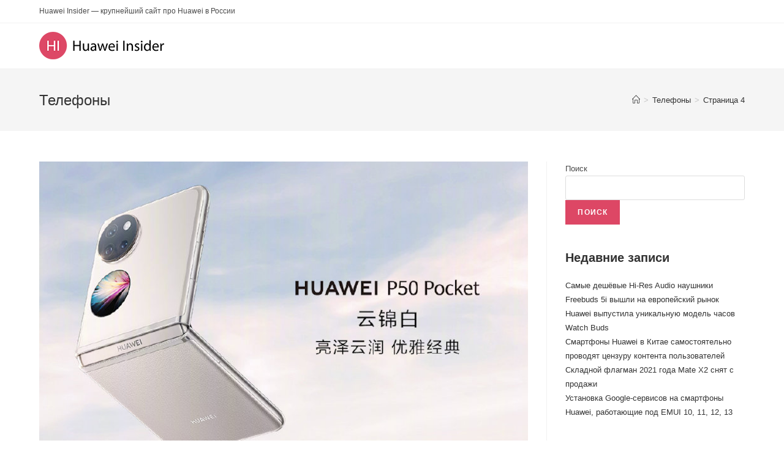

--- FILE ---
content_type: text/html; charset=UTF-8
request_url: https://huaweinsider.ru/category/%D1%82%D0%B5%D0%BB%D0%B5%D1%84%D0%BE%D0%BD%D1%8B/page/4/
body_size: 17926
content:
<!DOCTYPE html>
<html class="html" dir="ltr" lang="ru-RU" prefix="og: https://ogp.me/ns#">
<head>
	<meta charset="UTF-8">
	<link rel="profile" href="https://gmpg.org/xfn/11">

	<title>Телефоны - Huawei Insider - Page 4</title>

		<!-- All in One SEO 4.9.3 - aioseo.com -->
	<meta name="description" content="- Page 4" />
	<meta name="robots" content="noindex, nofollow, max-image-preview:large" />
	<link rel="canonical" href="https://huaweinsider.ru/category/%d1%82%d0%b5%d0%bb%d0%b5%d1%84%d0%be%d0%bd%d1%8b/" />
	<link rel="prev" href="https://huaweinsider.ru/category/%D1%82%D0%B5%D0%BB%D0%B5%D1%84%D0%BE%D0%BD%D1%8B/page/3/" />
	<link rel="next" href="https://huaweinsider.ru/category/%D1%82%D0%B5%D0%BB%D0%B5%D1%84%D0%BE%D0%BD%D1%8B/page/5/" />
	<meta name="generator" content="All in One SEO (AIOSEO) 4.9.3" />
		<script type="application/ld+json" class="aioseo-schema">
			{"@context":"https:\/\/schema.org","@graph":[{"@type":"BreadcrumbList","@id":"https:\/\/huaweinsider.ru\/category\/%D1%82%D0%B5%D0%BB%D0%B5%D1%84%D0%BE%D0%BD%D1%8B\/page\/4\/#breadcrumblist","itemListElement":[{"@type":"ListItem","@id":"https:\/\/huaweinsider.ru#listItem","position":1,"name":"\u0413\u043b\u0430\u0432\u043d\u0430\u044f","item":"https:\/\/huaweinsider.ru","nextItem":{"@type":"ListItem","@id":"https:\/\/huaweinsider.ru\/category\/%d1%82%d0%b5%d0%bb%d0%b5%d1%84%d0%be%d0%bd%d1%8b\/#listItem","name":"\u0422\u0435\u043b\u0435\u0444\u043e\u043d\u044b"}},{"@type":"ListItem","@id":"https:\/\/huaweinsider.ru\/category\/%d1%82%d0%b5%d0%bb%d0%b5%d1%84%d0%be%d0%bd%d1%8b\/#listItem","position":2,"name":"\u0422\u0435\u043b\u0435\u0444\u043e\u043d\u044b","item":"https:\/\/huaweinsider.ru\/category\/%d1%82%d0%b5%d0%bb%d0%b5%d1%84%d0%be%d0%bd%d1%8b\/","nextItem":{"@type":"ListItem","@id":"https:\/\/huaweinsider.ru\/category\/%D1%82%D0%B5%D0%BB%D0%B5%D1%84%D0%BE%D0%BD%D1%8B\/page\/4#listItem","name":"\u0421\u0442\u0440\u0430\u043d\u0438\u0446\u0430 4"},"previousItem":{"@type":"ListItem","@id":"https:\/\/huaweinsider.ru#listItem","name":"\u0413\u043b\u0430\u0432\u043d\u0430\u044f"}},{"@type":"ListItem","@id":"https:\/\/huaweinsider.ru\/category\/%D1%82%D0%B5%D0%BB%D0%B5%D1%84%D0%BE%D0%BD%D1%8B\/page\/4#listItem","position":3,"name":"\u0421\u0442\u0440\u0430\u043d\u0438\u0446\u0430 4","previousItem":{"@type":"ListItem","@id":"https:\/\/huaweinsider.ru\/category\/%d1%82%d0%b5%d0%bb%d0%b5%d1%84%d0%be%d0%bd%d1%8b\/#listItem","name":"\u0422\u0435\u043b\u0435\u0444\u043e\u043d\u044b"}}]},{"@type":"CollectionPage","@id":"https:\/\/huaweinsider.ru\/category\/%D1%82%D0%B5%D0%BB%D0%B5%D1%84%D0%BE%D0%BD%D1%8B\/page\/4\/#collectionpage","url":"https:\/\/huaweinsider.ru\/category\/%D1%82%D0%B5%D0%BB%D0%B5%D1%84%D0%BE%D0%BD%D1%8B\/page\/4\/","name":"\u0422\u0435\u043b\u0435\u0444\u043e\u043d\u044b - Huawei Insider - Page 4","description":"- Page 4","inLanguage":"ru-RU","isPartOf":{"@id":"https:\/\/huaweinsider.ru\/#website"},"breadcrumb":{"@id":"https:\/\/huaweinsider.ru\/category\/%D1%82%D0%B5%D0%BB%D0%B5%D1%84%D0%BE%D0%BD%D1%8B\/page\/4\/#breadcrumblist"}},{"@type":"Person","@id":"https:\/\/huaweinsider.ru\/#person","name":"\u0412\u043b\u0430\u0434\u0438\u043c\u0438\u0440 \u041c\u043e\u0440\u043e\u0437\u043e\u0432","image":{"@type":"ImageObject","@id":"https:\/\/huaweinsider.ru\/category\/%D1%82%D0%B5%D0%BB%D0%B5%D1%84%D0%BE%D0%BD%D1%8B\/page\/4\/#personImage","url":"https:\/\/secure.gravatar.com\/avatar\/e275b8258525a099936d2323208630ac0ef7f4115ea58d576a9fef4dadc8a9ec?s=96&d=mm&r=g","width":96,"height":96,"caption":"\u0412\u043b\u0430\u0434\u0438\u043c\u0438\u0440 \u041c\u043e\u0440\u043e\u0437\u043e\u0432"}},{"@type":"WebSite","@id":"https:\/\/huaweinsider.ru\/#website","url":"https:\/\/huaweinsider.ru\/","name":"Huawei Insider","description":"\u041e\u0431\u0437\u043e\u0440 \u043b\u0443\u0447\u0448\u0438\u0445 \u043f\u0440\u0438\u043b\u043e\u0436\u0435\u043d\u0438\u0439 \u0434\u043b\u044f Huawei, \u043a\u0430\u043a \u043e\u0442\u0440\u0435\u043c\u043e\u043d\u0442\u0438\u0440\u043e\u0432\u0430\u0442\u044c Huawei, \u0447\u0442\u043e \u043d\u0443\u0436\u043d\u043e \u0437\u043d\u0430\u0442\u044c \u043f\u0440\u0438 \u043f\u043e\u043a\u0443\u043f\u043a\u0435 Huawei. \u0411\u0435\u0441\u043f\u043b\u0430\u0442\u043d\u044b\u0435 \u043f\u0440\u0438\u043b\u043e\u0436\u0435\u043d\u0438\u044f \u0434\u043b\u044f \u0425\u0443\u0430\u0432\u044d\u0439","inLanguage":"ru-RU","publisher":{"@id":"https:\/\/huaweinsider.ru\/#person"}}]}
		</script>
		<!-- All in One SEO -->

<meta name="viewport" content="width=device-width, initial-scale=1"><link rel="alternate" type="application/rss+xml" title="Huawei Insider &raquo; Лента" href="https://huaweinsider.ru/feed/" />
<link rel="alternate" type="application/rss+xml" title="Huawei Insider &raquo; Лента комментариев" href="https://huaweinsider.ru/comments/feed/" />
<link rel="alternate" type="application/rss+xml" title="Huawei Insider &raquo; Лента рубрики Телефоны" href="https://huaweinsider.ru/category/%d1%82%d0%b5%d0%bb%d0%b5%d1%84%d0%be%d0%bd%d1%8b/feed/" />
		<!-- This site uses the Google Analytics by MonsterInsights plugin v9.11.1 - Using Analytics tracking - https://www.monsterinsights.com/ -->
							<script src="//www.googletagmanager.com/gtag/js?id=G-J51S1PHQCW"  data-cfasync="false" data-wpfc-render="false" async></script>
			<script data-cfasync="false" data-wpfc-render="false">
				var mi_version = '9.11.1';
				var mi_track_user = true;
				var mi_no_track_reason = '';
								var MonsterInsightsDefaultLocations = {"page_location":"https:\/\/huaweinsider.ru\/category\/%D1%82%D0%B5%D0%BB%D0%B5%D1%84%D0%BE%D0%BD%D1%8B\/page\/4\/"};
								if ( typeof MonsterInsightsPrivacyGuardFilter === 'function' ) {
					var MonsterInsightsLocations = (typeof MonsterInsightsExcludeQuery === 'object') ? MonsterInsightsPrivacyGuardFilter( MonsterInsightsExcludeQuery ) : MonsterInsightsPrivacyGuardFilter( MonsterInsightsDefaultLocations );
				} else {
					var MonsterInsightsLocations = (typeof MonsterInsightsExcludeQuery === 'object') ? MonsterInsightsExcludeQuery : MonsterInsightsDefaultLocations;
				}

								var disableStrs = [
										'ga-disable-G-J51S1PHQCW',
									];

				/* Function to detect opted out users */
				function __gtagTrackerIsOptedOut() {
					for (var index = 0; index < disableStrs.length; index++) {
						if (document.cookie.indexOf(disableStrs[index] + '=true') > -1) {
							return true;
						}
					}

					return false;
				}

				/* Disable tracking if the opt-out cookie exists. */
				if (__gtagTrackerIsOptedOut()) {
					for (var index = 0; index < disableStrs.length; index++) {
						window[disableStrs[index]] = true;
					}
				}

				/* Opt-out function */
				function __gtagTrackerOptout() {
					for (var index = 0; index < disableStrs.length; index++) {
						document.cookie = disableStrs[index] + '=true; expires=Thu, 31 Dec 2099 23:59:59 UTC; path=/';
						window[disableStrs[index]] = true;
					}
				}

				if ('undefined' === typeof gaOptout) {
					function gaOptout() {
						__gtagTrackerOptout();
					}
				}
								window.dataLayer = window.dataLayer || [];

				window.MonsterInsightsDualTracker = {
					helpers: {},
					trackers: {},
				};
				if (mi_track_user) {
					function __gtagDataLayer() {
						dataLayer.push(arguments);
					}

					function __gtagTracker(type, name, parameters) {
						if (!parameters) {
							parameters = {};
						}

						if (parameters.send_to) {
							__gtagDataLayer.apply(null, arguments);
							return;
						}

						if (type === 'event') {
														parameters.send_to = monsterinsights_frontend.v4_id;
							var hookName = name;
							if (typeof parameters['event_category'] !== 'undefined') {
								hookName = parameters['event_category'] + ':' + name;
							}

							if (typeof MonsterInsightsDualTracker.trackers[hookName] !== 'undefined') {
								MonsterInsightsDualTracker.trackers[hookName](parameters);
							} else {
								__gtagDataLayer('event', name, parameters);
							}
							
						} else {
							__gtagDataLayer.apply(null, arguments);
						}
					}

					__gtagTracker('js', new Date());
					__gtagTracker('set', {
						'developer_id.dZGIzZG': true,
											});
					if ( MonsterInsightsLocations.page_location ) {
						__gtagTracker('set', MonsterInsightsLocations);
					}
										__gtagTracker('config', 'G-J51S1PHQCW', {"forceSSL":"true","link_attribution":"true"} );
										window.gtag = __gtagTracker;										(function () {
						/* https://developers.google.com/analytics/devguides/collection/analyticsjs/ */
						/* ga and __gaTracker compatibility shim. */
						var noopfn = function () {
							return null;
						};
						var newtracker = function () {
							return new Tracker();
						};
						var Tracker = function () {
							return null;
						};
						var p = Tracker.prototype;
						p.get = noopfn;
						p.set = noopfn;
						p.send = function () {
							var args = Array.prototype.slice.call(arguments);
							args.unshift('send');
							__gaTracker.apply(null, args);
						};
						var __gaTracker = function () {
							var len = arguments.length;
							if (len === 0) {
								return;
							}
							var f = arguments[len - 1];
							if (typeof f !== 'object' || f === null || typeof f.hitCallback !== 'function') {
								if ('send' === arguments[0]) {
									var hitConverted, hitObject = false, action;
									if ('event' === arguments[1]) {
										if ('undefined' !== typeof arguments[3]) {
											hitObject = {
												'eventAction': arguments[3],
												'eventCategory': arguments[2],
												'eventLabel': arguments[4],
												'value': arguments[5] ? arguments[5] : 1,
											}
										}
									}
									if ('pageview' === arguments[1]) {
										if ('undefined' !== typeof arguments[2]) {
											hitObject = {
												'eventAction': 'page_view',
												'page_path': arguments[2],
											}
										}
									}
									if (typeof arguments[2] === 'object') {
										hitObject = arguments[2];
									}
									if (typeof arguments[5] === 'object') {
										Object.assign(hitObject, arguments[5]);
									}
									if ('undefined' !== typeof arguments[1].hitType) {
										hitObject = arguments[1];
										if ('pageview' === hitObject.hitType) {
											hitObject.eventAction = 'page_view';
										}
									}
									if (hitObject) {
										action = 'timing' === arguments[1].hitType ? 'timing_complete' : hitObject.eventAction;
										hitConverted = mapArgs(hitObject);
										__gtagTracker('event', action, hitConverted);
									}
								}
								return;
							}

							function mapArgs(args) {
								var arg, hit = {};
								var gaMap = {
									'eventCategory': 'event_category',
									'eventAction': 'event_action',
									'eventLabel': 'event_label',
									'eventValue': 'event_value',
									'nonInteraction': 'non_interaction',
									'timingCategory': 'event_category',
									'timingVar': 'name',
									'timingValue': 'value',
									'timingLabel': 'event_label',
									'page': 'page_path',
									'location': 'page_location',
									'title': 'page_title',
									'referrer' : 'page_referrer',
								};
								for (arg in args) {
																		if (!(!args.hasOwnProperty(arg) || !gaMap.hasOwnProperty(arg))) {
										hit[gaMap[arg]] = args[arg];
									} else {
										hit[arg] = args[arg];
									}
								}
								return hit;
							}

							try {
								f.hitCallback();
							} catch (ex) {
							}
						};
						__gaTracker.create = newtracker;
						__gaTracker.getByName = newtracker;
						__gaTracker.getAll = function () {
							return [];
						};
						__gaTracker.remove = noopfn;
						__gaTracker.loaded = true;
						window['__gaTracker'] = __gaTracker;
					})();
									} else {
										console.log("");
					(function () {
						function __gtagTracker() {
							return null;
						}

						window['__gtagTracker'] = __gtagTracker;
						window['gtag'] = __gtagTracker;
					})();
									}
			</script>
							<!-- / Google Analytics by MonsterInsights -->
		<style id='wp-img-auto-sizes-contain-inline-css'>
img:is([sizes=auto i],[sizes^="auto," i]){contain-intrinsic-size:3000px 1500px}
/*# sourceURL=wp-img-auto-sizes-contain-inline-css */
</style>
<style id='wp-emoji-styles-inline-css'>

	img.wp-smiley, img.emoji {
		display: inline !important;
		border: none !important;
		box-shadow: none !important;
		height: 1em !important;
		width: 1em !important;
		margin: 0 0.07em !important;
		vertical-align: -0.1em !important;
		background: none !important;
		padding: 0 !important;
	}
/*# sourceURL=wp-emoji-styles-inline-css */
</style>
<style id='classic-theme-styles-inline-css'>
/*! This file is auto-generated */
.wp-block-button__link{color:#fff;background-color:#32373c;border-radius:9999px;box-shadow:none;text-decoration:none;padding:calc(.667em + 2px) calc(1.333em + 2px);font-size:1.125em}.wp-block-file__button{background:#32373c;color:#fff;text-decoration:none}
/*# sourceURL=/wp-includes/css/classic-themes.min.css */
</style>
<link rel='stylesheet' id='aioseo/css/src/vue/standalone/blocks/table-of-contents/global.scss-css' href='https://huaweinsider.ru/wp-content/plugins/all-in-one-seo-pack/dist/Lite/assets/css/table-of-contents/global.e90f6d47.css?ver=4.9.3' media='all' />
<style id='global-styles-inline-css'>
:root{--wp--preset--aspect-ratio--square: 1;--wp--preset--aspect-ratio--4-3: 4/3;--wp--preset--aspect-ratio--3-4: 3/4;--wp--preset--aspect-ratio--3-2: 3/2;--wp--preset--aspect-ratio--2-3: 2/3;--wp--preset--aspect-ratio--16-9: 16/9;--wp--preset--aspect-ratio--9-16: 9/16;--wp--preset--color--black: #000000;--wp--preset--color--cyan-bluish-gray: #abb8c3;--wp--preset--color--white: #ffffff;--wp--preset--color--pale-pink: #f78da7;--wp--preset--color--vivid-red: #cf2e2e;--wp--preset--color--luminous-vivid-orange: #ff6900;--wp--preset--color--luminous-vivid-amber: #fcb900;--wp--preset--color--light-green-cyan: #7bdcb5;--wp--preset--color--vivid-green-cyan: #00d084;--wp--preset--color--pale-cyan-blue: #8ed1fc;--wp--preset--color--vivid-cyan-blue: #0693e3;--wp--preset--color--vivid-purple: #9b51e0;--wp--preset--gradient--vivid-cyan-blue-to-vivid-purple: linear-gradient(135deg,rgb(6,147,227) 0%,rgb(155,81,224) 100%);--wp--preset--gradient--light-green-cyan-to-vivid-green-cyan: linear-gradient(135deg,rgb(122,220,180) 0%,rgb(0,208,130) 100%);--wp--preset--gradient--luminous-vivid-amber-to-luminous-vivid-orange: linear-gradient(135deg,rgb(252,185,0) 0%,rgb(255,105,0) 100%);--wp--preset--gradient--luminous-vivid-orange-to-vivid-red: linear-gradient(135deg,rgb(255,105,0) 0%,rgb(207,46,46) 100%);--wp--preset--gradient--very-light-gray-to-cyan-bluish-gray: linear-gradient(135deg,rgb(238,238,238) 0%,rgb(169,184,195) 100%);--wp--preset--gradient--cool-to-warm-spectrum: linear-gradient(135deg,rgb(74,234,220) 0%,rgb(151,120,209) 20%,rgb(207,42,186) 40%,rgb(238,44,130) 60%,rgb(251,105,98) 80%,rgb(254,248,76) 100%);--wp--preset--gradient--blush-light-purple: linear-gradient(135deg,rgb(255,206,236) 0%,rgb(152,150,240) 100%);--wp--preset--gradient--blush-bordeaux: linear-gradient(135deg,rgb(254,205,165) 0%,rgb(254,45,45) 50%,rgb(107,0,62) 100%);--wp--preset--gradient--luminous-dusk: linear-gradient(135deg,rgb(255,203,112) 0%,rgb(199,81,192) 50%,rgb(65,88,208) 100%);--wp--preset--gradient--pale-ocean: linear-gradient(135deg,rgb(255,245,203) 0%,rgb(182,227,212) 50%,rgb(51,167,181) 100%);--wp--preset--gradient--electric-grass: linear-gradient(135deg,rgb(202,248,128) 0%,rgb(113,206,126) 100%);--wp--preset--gradient--midnight: linear-gradient(135deg,rgb(2,3,129) 0%,rgb(40,116,252) 100%);--wp--preset--font-size--small: 13px;--wp--preset--font-size--medium: 20px;--wp--preset--font-size--large: 36px;--wp--preset--font-size--x-large: 42px;--wp--preset--spacing--20: 0.44rem;--wp--preset--spacing--30: 0.67rem;--wp--preset--spacing--40: 1rem;--wp--preset--spacing--50: 1.5rem;--wp--preset--spacing--60: 2.25rem;--wp--preset--spacing--70: 3.38rem;--wp--preset--spacing--80: 5.06rem;--wp--preset--shadow--natural: 6px 6px 9px rgba(0, 0, 0, 0.2);--wp--preset--shadow--deep: 12px 12px 50px rgba(0, 0, 0, 0.4);--wp--preset--shadow--sharp: 6px 6px 0px rgba(0, 0, 0, 0.2);--wp--preset--shadow--outlined: 6px 6px 0px -3px rgb(255, 255, 255), 6px 6px rgb(0, 0, 0);--wp--preset--shadow--crisp: 6px 6px 0px rgb(0, 0, 0);}:where(.is-layout-flex){gap: 0.5em;}:where(.is-layout-grid){gap: 0.5em;}body .is-layout-flex{display: flex;}.is-layout-flex{flex-wrap: wrap;align-items: center;}.is-layout-flex > :is(*, div){margin: 0;}body .is-layout-grid{display: grid;}.is-layout-grid > :is(*, div){margin: 0;}:where(.wp-block-columns.is-layout-flex){gap: 2em;}:where(.wp-block-columns.is-layout-grid){gap: 2em;}:where(.wp-block-post-template.is-layout-flex){gap: 1.25em;}:where(.wp-block-post-template.is-layout-grid){gap: 1.25em;}.has-black-color{color: var(--wp--preset--color--black) !important;}.has-cyan-bluish-gray-color{color: var(--wp--preset--color--cyan-bluish-gray) !important;}.has-white-color{color: var(--wp--preset--color--white) !important;}.has-pale-pink-color{color: var(--wp--preset--color--pale-pink) !important;}.has-vivid-red-color{color: var(--wp--preset--color--vivid-red) !important;}.has-luminous-vivid-orange-color{color: var(--wp--preset--color--luminous-vivid-orange) !important;}.has-luminous-vivid-amber-color{color: var(--wp--preset--color--luminous-vivid-amber) !important;}.has-light-green-cyan-color{color: var(--wp--preset--color--light-green-cyan) !important;}.has-vivid-green-cyan-color{color: var(--wp--preset--color--vivid-green-cyan) !important;}.has-pale-cyan-blue-color{color: var(--wp--preset--color--pale-cyan-blue) !important;}.has-vivid-cyan-blue-color{color: var(--wp--preset--color--vivid-cyan-blue) !important;}.has-vivid-purple-color{color: var(--wp--preset--color--vivid-purple) !important;}.has-black-background-color{background-color: var(--wp--preset--color--black) !important;}.has-cyan-bluish-gray-background-color{background-color: var(--wp--preset--color--cyan-bluish-gray) !important;}.has-white-background-color{background-color: var(--wp--preset--color--white) !important;}.has-pale-pink-background-color{background-color: var(--wp--preset--color--pale-pink) !important;}.has-vivid-red-background-color{background-color: var(--wp--preset--color--vivid-red) !important;}.has-luminous-vivid-orange-background-color{background-color: var(--wp--preset--color--luminous-vivid-orange) !important;}.has-luminous-vivid-amber-background-color{background-color: var(--wp--preset--color--luminous-vivid-amber) !important;}.has-light-green-cyan-background-color{background-color: var(--wp--preset--color--light-green-cyan) !important;}.has-vivid-green-cyan-background-color{background-color: var(--wp--preset--color--vivid-green-cyan) !important;}.has-pale-cyan-blue-background-color{background-color: var(--wp--preset--color--pale-cyan-blue) !important;}.has-vivid-cyan-blue-background-color{background-color: var(--wp--preset--color--vivid-cyan-blue) !important;}.has-vivid-purple-background-color{background-color: var(--wp--preset--color--vivid-purple) !important;}.has-black-border-color{border-color: var(--wp--preset--color--black) !important;}.has-cyan-bluish-gray-border-color{border-color: var(--wp--preset--color--cyan-bluish-gray) !important;}.has-white-border-color{border-color: var(--wp--preset--color--white) !important;}.has-pale-pink-border-color{border-color: var(--wp--preset--color--pale-pink) !important;}.has-vivid-red-border-color{border-color: var(--wp--preset--color--vivid-red) !important;}.has-luminous-vivid-orange-border-color{border-color: var(--wp--preset--color--luminous-vivid-orange) !important;}.has-luminous-vivid-amber-border-color{border-color: var(--wp--preset--color--luminous-vivid-amber) !important;}.has-light-green-cyan-border-color{border-color: var(--wp--preset--color--light-green-cyan) !important;}.has-vivid-green-cyan-border-color{border-color: var(--wp--preset--color--vivid-green-cyan) !important;}.has-pale-cyan-blue-border-color{border-color: var(--wp--preset--color--pale-cyan-blue) !important;}.has-vivid-cyan-blue-border-color{border-color: var(--wp--preset--color--vivid-cyan-blue) !important;}.has-vivid-purple-border-color{border-color: var(--wp--preset--color--vivid-purple) !important;}.has-vivid-cyan-blue-to-vivid-purple-gradient-background{background: var(--wp--preset--gradient--vivid-cyan-blue-to-vivid-purple) !important;}.has-light-green-cyan-to-vivid-green-cyan-gradient-background{background: var(--wp--preset--gradient--light-green-cyan-to-vivid-green-cyan) !important;}.has-luminous-vivid-amber-to-luminous-vivid-orange-gradient-background{background: var(--wp--preset--gradient--luminous-vivid-amber-to-luminous-vivid-orange) !important;}.has-luminous-vivid-orange-to-vivid-red-gradient-background{background: var(--wp--preset--gradient--luminous-vivid-orange-to-vivid-red) !important;}.has-very-light-gray-to-cyan-bluish-gray-gradient-background{background: var(--wp--preset--gradient--very-light-gray-to-cyan-bluish-gray) !important;}.has-cool-to-warm-spectrum-gradient-background{background: var(--wp--preset--gradient--cool-to-warm-spectrum) !important;}.has-blush-light-purple-gradient-background{background: var(--wp--preset--gradient--blush-light-purple) !important;}.has-blush-bordeaux-gradient-background{background: var(--wp--preset--gradient--blush-bordeaux) !important;}.has-luminous-dusk-gradient-background{background: var(--wp--preset--gradient--luminous-dusk) !important;}.has-pale-ocean-gradient-background{background: var(--wp--preset--gradient--pale-ocean) !important;}.has-electric-grass-gradient-background{background: var(--wp--preset--gradient--electric-grass) !important;}.has-midnight-gradient-background{background: var(--wp--preset--gradient--midnight) !important;}.has-small-font-size{font-size: var(--wp--preset--font-size--small) !important;}.has-medium-font-size{font-size: var(--wp--preset--font-size--medium) !important;}.has-large-font-size{font-size: var(--wp--preset--font-size--large) !important;}.has-x-large-font-size{font-size: var(--wp--preset--font-size--x-large) !important;}
:where(.wp-block-post-template.is-layout-flex){gap: 1.25em;}:where(.wp-block-post-template.is-layout-grid){gap: 1.25em;}
:where(.wp-block-term-template.is-layout-flex){gap: 1.25em;}:where(.wp-block-term-template.is-layout-grid){gap: 1.25em;}
:where(.wp-block-columns.is-layout-flex){gap: 2em;}:where(.wp-block-columns.is-layout-grid){gap: 2em;}
:root :where(.wp-block-pullquote){font-size: 1.5em;line-height: 1.6;}
/*# sourceURL=global-styles-inline-css */
</style>
<link rel='stylesheet' id='font-awesome-css' href='https://huaweinsider.ru/wp-content/themes/oceanwp/assets/fonts/fontawesome/css/all.min.css?ver=5.15.1' media='all' />
<link rel='stylesheet' id='simple-line-icons-css' href='https://huaweinsider.ru/wp-content/themes/oceanwp/assets/css/third/simple-line-icons.min.css?ver=2.4.0' media='all' />
<link rel='stylesheet' id='oceanwp-style-css' href='https://huaweinsider.ru/wp-content/themes/oceanwp/assets/css/style.min.css?ver=3.4.2' media='all' />
<style id='oceanwp-style-inline-css'>
body div.wpforms-container-full .wpforms-form input[type=submit]:hover,
			body div.wpforms-container-full .wpforms-form input[type=submit]:active,
			body div.wpforms-container-full .wpforms-form button[type=submit]:hover,
			body div.wpforms-container-full .wpforms-form button[type=submit]:active,
			body div.wpforms-container-full .wpforms-form .wpforms-page-button:hover,
			body div.wpforms-container-full .wpforms-form .wpforms-page-button:active,
			body .wp-core-ui div.wpforms-container-full .wpforms-form input[type=submit]:hover,
			body .wp-core-ui div.wpforms-container-full .wpforms-form input[type=submit]:active,
			body .wp-core-ui div.wpforms-container-full .wpforms-form button[type=submit]:hover,
			body .wp-core-ui div.wpforms-container-full .wpforms-form button[type=submit]:active,
			body .wp-core-ui div.wpforms-container-full .wpforms-form .wpforms-page-button:hover,
			body .wp-core-ui div.wpforms-container-full .wpforms-form .wpforms-page-button:active {
					background: linear-gradient(0deg, rgba(0, 0, 0, 0.2), rgba(0, 0, 0, 0.2)), var(--wpforms-button-background-color-alt, var(--wpforms-button-background-color)) !important;
			}
/*# sourceURL=oceanwp-style-inline-css */
</style>
<link rel='stylesheet' id='oe-widgets-style-css' href='https://huaweinsider.ru/wp-content/plugins/ocean-extra/assets/css/widgets.css?ver=6.9' media='all' />
<script src="https://huaweinsider.ru/wp-content/plugins/google-analytics-for-wordpress/assets/js/frontend-gtag.min.js?ver=9.11.1" id="monsterinsights-frontend-script-js" async data-wp-strategy="async"></script>
<script data-cfasync="false" data-wpfc-render="false" id='monsterinsights-frontend-script-js-extra'>var monsterinsights_frontend = {"js_events_tracking":"true","download_extensions":"doc,pdf,ppt,zip,xls,docx,pptx,xlsx","inbound_paths":"[{\"path\":\"\\\/go\\\/\",\"label\":\"affiliate\"},{\"path\":\"\\\/recommend\\\/\",\"label\":\"affiliate\"}]","home_url":"https:\/\/huaweinsider.ru","hash_tracking":"false","v4_id":"G-J51S1PHQCW"};</script>
<script src="https://huaweinsider.ru/wp-includes/js/jquery/jquery.min.js?ver=3.7.1" id="jquery-core-js"></script>
<script src="https://huaweinsider.ru/wp-includes/js/jquery/jquery-migrate.min.js?ver=3.4.1" id="jquery-migrate-js"></script>
<link rel="https://api.w.org/" href="https://huaweinsider.ru/wp-json/" /><link rel="alternate" title="JSON" type="application/json" href="https://huaweinsider.ru/wp-json/wp/v2/categories/9" /><link rel="EditURI" type="application/rsd+xml" title="RSD" href="https://huaweinsider.ru/xmlrpc.php?rsd" />
<meta name="generator" content="WordPress 6.9" />
<meta name="generator" content="Elementor 3.34.1; features: additional_custom_breakpoints; settings: css_print_method-external, google_font-enabled, font_display-auto">
<!-- Yandex.Metrika counter by Yandex Metrica Plugin -->
<script type="text/javascript" >
    (function(m,e,t,r,i,k,a){m[i]=m[i]||function(){(m[i].a=m[i].a||[]).push(arguments)};
        m[i].l=1*new Date();k=e.createElement(t),a=e.getElementsByTagName(t)[0],k.async=1,k.src=r,a.parentNode.insertBefore(k,a)})
    (window, document, "script", "https://mc.yandex.ru/metrika/tag.js", "ym");

    ym(88677904, "init", {
        id:88677904,
        clickmap:true,
        trackLinks:true,
        accurateTrackBounce:false,
        webvisor:true,
	        });
</script>
<noscript><div><img src="https://mc.yandex.ru/watch/88677904" style="position:absolute; left:-9999px;" alt="" /></div></noscript>
<!-- /Yandex.Metrika counter -->
			<style>
				.e-con.e-parent:nth-of-type(n+4):not(.e-lazyloaded):not(.e-no-lazyload),
				.e-con.e-parent:nth-of-type(n+4):not(.e-lazyloaded):not(.e-no-lazyload) * {
					background-image: none !important;
				}
				@media screen and (max-height: 1024px) {
					.e-con.e-parent:nth-of-type(n+3):not(.e-lazyloaded):not(.e-no-lazyload),
					.e-con.e-parent:nth-of-type(n+3):not(.e-lazyloaded):not(.e-no-lazyload) * {
						background-image: none !important;
					}
				}
				@media screen and (max-height: 640px) {
					.e-con.e-parent:nth-of-type(n+2):not(.e-lazyloaded):not(.e-no-lazyload),
					.e-con.e-parent:nth-of-type(n+2):not(.e-lazyloaded):not(.e-no-lazyload) * {
						background-image: none !important;
					}
				}
			</style>
			<link rel="icon" href="https://huaweinsider.ru/wp-content/uploads/2022/03/cropped-favicon-32x32.png" sizes="32x32" />
<link rel="icon" href="https://huaweinsider.ru/wp-content/uploads/2022/03/cropped-favicon-192x192.png" sizes="192x192" />
<link rel="apple-touch-icon" href="https://huaweinsider.ru/wp-content/uploads/2022/03/cropped-favicon-180x180.png" />
<meta name="msapplication-TileImage" content="https://huaweinsider.ru/wp-content/uploads/2022/03/cropped-favicon-270x270.png" />
<!-- OceanWP CSS -->
<style type="text/css">
/* General CSS */a:hover,a.light:hover,.theme-heading .text::before,.theme-heading .text::after,#top-bar-content >a:hover,#top-bar-social li.oceanwp-email a:hover,#site-navigation-wrap .dropdown-menu >li >a:hover,#site-header.medium-header #medium-searchform button:hover,.oceanwp-mobile-menu-icon a:hover,.blog-entry.post .blog-entry-header .entry-title a:hover,.blog-entry.post .blog-entry-readmore a:hover,.blog-entry.thumbnail-entry .blog-entry-category a,ul.meta li a:hover,.dropcap,.single nav.post-navigation .nav-links .title,body .related-post-title a:hover,body #wp-calendar caption,body .contact-info-widget.default i,body .contact-info-widget.big-icons i,body .custom-links-widget .oceanwp-custom-links li a:hover,body .custom-links-widget .oceanwp-custom-links li a:hover:before,body .posts-thumbnails-widget li a:hover,body .social-widget li.oceanwp-email a:hover,.comment-author .comment-meta .comment-reply-link,#respond #cancel-comment-reply-link:hover,#footer-widgets .footer-box a:hover,#footer-bottom a:hover,#footer-bottom #footer-bottom-menu a:hover,.sidr a:hover,.sidr-class-dropdown-toggle:hover,.sidr-class-menu-item-has-children.active >a,.sidr-class-menu-item-has-children.active >a >.sidr-class-dropdown-toggle,input[type=checkbox]:checked:before{color:rgba(209,8,48,0.74)}.single nav.post-navigation .nav-links .title .owp-icon use,.blog-entry.post .blog-entry-readmore a:hover .owp-icon use,body .contact-info-widget.default .owp-icon use,body .contact-info-widget.big-icons .owp-icon use{stroke:rgba(209,8,48,0.74)}input[type="button"],input[type="reset"],input[type="submit"],button[type="submit"],.button,#site-navigation-wrap .dropdown-menu >li.btn >a >span,.thumbnail:hover i,.post-quote-content,.omw-modal .omw-close-modal,body .contact-info-widget.big-icons li:hover i,body div.wpforms-container-full .wpforms-form input[type=submit],body div.wpforms-container-full .wpforms-form button[type=submit],body div.wpforms-container-full .wpforms-form .wpforms-page-button{background-color:rgba(209,8,48,0.74)}.thumbnail:hover .link-post-svg-icon{background-color:rgba(209,8,48,0.74)}body .contact-info-widget.big-icons li:hover .owp-icon{background-color:rgba(209,8,48,0.74)}.widget-title{border-color:rgba(209,8,48,0.74)}blockquote{border-color:rgba(209,8,48,0.74)}#searchform-dropdown{border-color:rgba(209,8,48,0.74)}.dropdown-menu .sub-menu{border-color:rgba(209,8,48,0.74)}.blog-entry.large-entry .blog-entry-readmore a:hover{border-color:rgba(209,8,48,0.74)}.oceanwp-newsletter-form-wrap input[type="email"]:focus{border-color:rgba(209,8,48,0.74)}.social-widget li.oceanwp-email a:hover{border-color:rgba(209,8,48,0.74)}#respond #cancel-comment-reply-link:hover{border-color:rgba(209,8,48,0.74)}body .contact-info-widget.big-icons li:hover i{border-color:rgba(209,8,48,0.74)}#footer-widgets .oceanwp-newsletter-form-wrap input[type="email"]:focus{border-color:rgba(209,8,48,0.74)}blockquote,.wp-block-quote{border-left-color:rgba(209,8,48,0.74)}body .contact-info-widget.big-icons li:hover .owp-icon{border-color:rgba(209,8,48,0.74)}input[type="button"]:hover,input[type="reset"]:hover,input[type="submit"]:hover,button[type="submit"]:hover,input[type="button"]:focus,input[type="reset"]:focus,input[type="submit"]:focus,button[type="submit"]:focus,.button:hover,.button:focus,#site-navigation-wrap .dropdown-menu >li.btn >a:hover >span,.post-quote-author,.omw-modal .omw-close-modal:hover,body div.wpforms-container-full .wpforms-form input[type=submit]:hover,body div.wpforms-container-full .wpforms-form button[type=submit]:hover,body div.wpforms-container-full .wpforms-form .wpforms-page-button:hover{background-color:#c6132b}a:hover{color:#c6132b}a:hover .owp-icon use{stroke:#c6132b}.site-breadcrumbs a:hover,.background-image-page-header .site-breadcrumbs a:hover{color:#ce1a38}.site-breadcrumbs a:hover .owp-icon use,.background-image-page-header .site-breadcrumbs a:hover .owp-icon use{stroke:#ce1a38}body .theme-button,body input[type="submit"],body button[type="submit"],body button,body .button,body div.wpforms-container-full .wpforms-form input[type=submit],body div.wpforms-container-full .wpforms-form button[type=submit],body div.wpforms-container-full .wpforms-form .wpforms-page-button{background-color:rgba(209,8,48,0.74)}body .theme-button:hover,body input[type="submit"]:hover,body button[type="submit"]:hover,body button:hover,body .button:hover,body div.wpforms-container-full .wpforms-form input[type=submit]:hover,body div.wpforms-container-full .wpforms-form input[type=submit]:active,body div.wpforms-container-full .wpforms-form button[type=submit]:hover,body div.wpforms-container-full .wpforms-form button[type=submit]:active,body div.wpforms-container-full .wpforms-form .wpforms-page-button:hover,body div.wpforms-container-full .wpforms-form .wpforms-page-button:active{background-color:#c6132b}/* Header CSS */#site-header.has-header-media .overlay-header-media{background-color:rgba(0,0,0,0.5)}/* Footer Bottom CSS */#footer-bottom a:hover,#footer-bottom #footer-bottom-menu a:hover{color:#e22b5c}
</style></head>

<body class="archive paged category category-9 wp-custom-logo wp-embed-responsive paged-4 category-paged-4 wp-theme-oceanwp oceanwp-theme dropdown-mobile default-breakpoint has-sidebar content-right-sidebar has-topbar has-breadcrumbs pagination-center elementor-default elementor-kit-15" itemscope="itemscope" itemtype="https://schema.org/Blog">

	
	
	<div id="outer-wrap" class="site clr">

		<a class="skip-link screen-reader-text" href="#main">Перейти к содержимому</a>

		
		<div id="wrap" class="clr">

			

<div id="top-bar-wrap" class="clr">

	<div id="top-bar" class="clr container">

		
		<div id="top-bar-inner" class="clr">

			
	<div id="top-bar-content" class="clr has-content top-bar-left">

		
		
			
				<span class="topbar-content">

					Huawei Insider — крупнейший сайт про Huawei в России
				</span>

				
	</div><!-- #top-bar-content -->



		</div><!-- #top-bar-inner -->

		
	</div><!-- #top-bar -->

</div><!-- #top-bar-wrap -->


			
<header id="site-header" class="minimal-header clr" data-height="74" itemscope="itemscope" itemtype="https://schema.org/WPHeader" role="banner">

	
					
			<div id="site-header-inner" class="clr container">

				
				

<div id="site-logo" class="clr" itemscope itemtype="https://schema.org/Brand" >

	
	<div id="site-logo-inner" class="clr">

		<a href="https://huaweinsider.ru/" class="custom-logo-link" rel="home"><img width="213" height="45" src="https://huaweinsider.ru/wp-content/uploads/2022/05/cropped-cropped-favicon-22.png" class="custom-logo" alt="Huawei Insider" decoding="async" srcset="https://huaweinsider.ru/wp-content/uploads/2022/05/cropped-cropped-favicon-22.png 1x, https://huaweinsider.ru/wp-content/uploads/2022/05/cropped-favicon-2-1.png 2x" /></a>
	</div><!-- #site-logo-inner -->

	
	
</div><!-- #site-logo -->


				
			</div><!-- #site-header-inner -->

			
<div id="mobile-dropdown" class="clr" >

	<nav class="clr" itemscope="itemscope" itemtype="https://schema.org/SiteNavigationElement">

		<div class="menu"><li class="page_item page-item-3"><a href="https://huaweinsider.ru/privacy-policy/">Политика конфиденциальности</a></li>
<li class="page_item page-item-18"><a href="https://huaweinsider.ru/%d0%bf%d0%be%d0%bb%d1%8c%d0%b7%d0%be%d0%b2%d0%b0%d1%82%d0%b5%d0%bb%d1%8c%d1%81%d0%ba%d0%be%d0%b5-%d1%81%d0%be%d0%b3%d0%bb%d0%b0%d1%88%d0%b5%d0%bd%d0%b8%d0%b5/">Пользовательское соглашение</a></li>
</div>

<div id="mobile-menu-search" class="clr">
	<form aria-label="Поиск на сайте" method="get" action="https://huaweinsider.ru/" class="mobile-searchform">
		<input aria-label="Вставка поискового запроса" value="" class="field" id="ocean-mobile-search-1" type="search" name="s" autocomplete="off" placeholder="Поиск" />
		<button aria-label="Искать" type="submit" class="searchform-submit">
			<i class=" icon-magnifier" aria-hidden="true" role="img"></i>		</button>
					</form>
</div><!-- .mobile-menu-search -->

	</nav>

</div>

			
			
		
		
</header><!-- #site-header -->


			
			<main id="main" class="site-main clr"  role="main">

				

<header class="page-header">

	
	<div class="container clr page-header-inner">

		
			<h1 class="page-header-title clr" itemprop="headline">Телефоны</h1>

			
		
		<nav aria-label="Хлебные крошки" class="site-breadcrumbs clr position-" itemprop="breadcrumb"><ol class="trail-items" itemscope itemtype="http://schema.org/BreadcrumbList"><meta name="numberOfItems" content="3" /><meta name="itemListOrder" content="Ascending" /><li class="trail-item trail-begin" itemprop="itemListElement" itemscope itemtype="https://schema.org/ListItem"><a href="https://huaweinsider.ru" rel="home" aria-label="Главная" itemtype="https://schema.org/Thing" itemprop="item"><span itemprop="name"><i class=" icon-home" aria-hidden="true" role="img"></i><span class="breadcrumb-home has-icon">Главная</span></span></a><span class="breadcrumb-sep">></span><meta content="1" itemprop="position" /></li><li class="trail-item" itemprop="itemListElement" itemscope itemtype="https://schema.org/ListItem"><a href="https://huaweinsider.ru/category/%d1%82%d0%b5%d0%bb%d0%b5%d1%84%d0%be%d0%bd%d1%8b/" itemtype="https://schema.org/Thing" itemprop="item"><span itemprop="name">Телефоны</span></a><span class="breadcrumb-sep">></span><meta content="2" itemprop="position" /></li><li class="trail-item trail-end" itemprop="itemListElement" itemscope itemtype="https://schema.org/ListItem"><a span itemprop="item" href="#"><span itemprop="name">Страница 4</span></span></a><meta content="3" itemprop="position" /></li></ol></nav>
	</div><!-- .page-header-inner -->

	
	
</header><!-- .page-header -->


	
	<div id="content-wrap" class="container clr">

		
		<div id="primary" class="content-area clr">

			
			<div id="content" class="site-content clr">

				
										<div id="blog-entries" class="entries clr">

							
							
								
								
	<article id="post-1081" class="blog-entry clr large-entry post-1081 post type-post status-publish format-standard has-post-thumbnail hentry category-5 category-9 entry has-media">

		<div class="blog-entry-inner clr">

			
<div class="thumbnail">

	<a href="https://huaweinsider.ru/p50-pocket-new-design-huawei-tag-elf/" class="thumbnail-link">

		<img fetchpriority="high" width="1162" height="752" src="https://huaweinsider.ru/wp-content/uploads/2022/07/82bfe8e6-1bec-4634-8159-933250797279.png" class="attachment-full size-full wp-post-image" alt="Подробнее о статье На конференции Huawei представила очередные новинки: P50 Pocket получили интересный вариант дизайна; а также выпущено маленькое, но очень полезное устройство" itemprop="image" decoding="async" srcset="https://huaweinsider.ru/wp-content/uploads/2022/07/82bfe8e6-1bec-4634-8159-933250797279.png 1162w, https://huaweinsider.ru/wp-content/uploads/2022/07/82bfe8e6-1bec-4634-8159-933250797279-300x194.png 300w, https://huaweinsider.ru/wp-content/uploads/2022/07/82bfe8e6-1bec-4634-8159-933250797279-1024x663.png 1024w, https://huaweinsider.ru/wp-content/uploads/2022/07/82bfe8e6-1bec-4634-8159-933250797279-768x497.png 768w" sizes="(max-width: 1162px) 100vw, 1162px" />			<span class="overlay"></span>
			
	</a>

	
</div><!-- .thumbnail -->


<header class="blog-entry-header clr">
	<h2 class="blog-entry-title entry-title">
		<a href="https://huaweinsider.ru/p50-pocket-new-design-huawei-tag-elf/"  rel="bookmark">На конференции Huawei представила очередные новинки: P50 Pocket получили интересный вариант дизайна; а также выпущено маленькое, но очень полезное устройство</a>
	</h2><!-- .blog-entry-title -->
</header><!-- .blog-entry-header -->


<ul class="meta obem-default clr" aria-label="Подробности записи:">

	
		
					<li class="meta-date" itemprop="datePublished"><span class="screen-reader-text">Запись опубликована:</span><i class=" icon-clock" aria-hidden="true" role="img"></i>5 июля, 2022</li>
		
		
		
		
		
	
		
		
		
					<li class="meta-cat"><span class="screen-reader-text">Рубрика записи:</span><i class=" icon-folder" aria-hidden="true" role="img"></i><a href="https://huaweinsider.ru/category/%d0%bd%d0%be%d0%b2%d0%be%d1%81%d1%82%d0%b8-%d0%ba%d0%be%d0%bc%d0%bf%d0%b0%d0%bd%d0%b8%d0%b8/" rel="category tag">Новости компании</a><span class="owp-sep" aria-hidden="true">/</span><a href="https://huaweinsider.ru/category/%d1%82%d0%b5%d0%bb%d0%b5%d1%84%d0%be%d0%bd%d1%8b/" rel="category tag">Телефоны</a></li>
		
		
		
	
		
		
		
		
		
					<li class="meta-comments"><span class="screen-reader-text">Комментарии к записи:</span><i class=" icon-bubble" aria-hidden="true" role="img"></i><a href="https://huaweinsider.ru/p50-pocket-new-design-huawei-tag-elf/#respond" class="comments-link" >0 комментариев</a></li>
		
	
</ul>



<div class="blog-entry-summary clr" itemprop="text">

	
		<p>
			Новые варианты дизайна для Huawei P50 Pocket Вчера на конференции, кроме прочих новинок Huawei представила два новых цвета для модели смартфона Huawei P50 Pocket: небесно-голубой и облачно-белый. На самом деле&hellip;		</p>

		
</div><!-- .blog-entry-summary -->



<div class="blog-entry-readmore clr">
	<a href="https://huaweinsider.ru/p50-pocket-new-design-huawei-tag-elf/" >Продолжить чтение<span class="screen-reader-text">На конференции Huawei представила очередные новинки: P50 Pocket получили интересный вариант дизайна; а также выпущено маленькое, но очень полезное устройство</span><i class=" fa fa-angle-right" aria-hidden="true" role="img"></i></a>
</div><!-- .blog-entry-readmore -->


			
		</div><!-- .blog-entry-inner -->

	</article><!-- #post-## -->

	
								
							
								
								
	<article id="post-1059" class="blog-entry clr large-entry post-1059 post type-post status-publish format-standard has-post-thumbnail hentry category-5 category-9 entry has-media">

		<div class="blog-entry-inner clr">

			
<div class="thumbnail">

	<a href="https://huaweinsider.ru/huawei-nova-10-pro-predprodaja/" class="thumbnail-link">

		<img width="820" height="547" src="https://huaweinsider.ru/wp-content/uploads/2022/07/02762331-1af6-46b2-8ca3-7a8a0d12a2cc.jpg@s_2w_820h_547.jpeg" class="attachment-full size-full wp-post-image" alt="Подробнее о статье Huawei nova 10 Pro выпущены и доступны в предпродаже" itemprop="image" decoding="async" srcset="https://huaweinsider.ru/wp-content/uploads/2022/07/02762331-1af6-46b2-8ca3-7a8a0d12a2cc.jpg@s_2w_820h_547.jpeg 820w, https://huaweinsider.ru/wp-content/uploads/2022/07/02762331-1af6-46b2-8ca3-7a8a0d12a2cc.jpg@s_2w_820h_547-300x200.jpeg 300w, https://huaweinsider.ru/wp-content/uploads/2022/07/02762331-1af6-46b2-8ca3-7a8a0d12a2cc.jpg@s_2w_820h_547-768x512.jpeg 768w" sizes="(max-width: 820px) 100vw, 820px" />			<span class="overlay"></span>
			
	</a>

	
</div><!-- .thumbnail -->


<header class="blog-entry-header clr">
	<h2 class="blog-entry-title entry-title">
		<a href="https://huaweinsider.ru/huawei-nova-10-pro-predprodaja/"  rel="bookmark">Huawei nova 10 Pro выпущены и доступны в предпродаже</a>
	</h2><!-- .blog-entry-title -->
</header><!-- .blog-entry-header -->


<ul class="meta obem-default clr" aria-label="Подробности записи:">

	
		
					<li class="meta-date" itemprop="datePublished"><span class="screen-reader-text">Запись опубликована:</span><i class=" icon-clock" aria-hidden="true" role="img"></i>4 июля, 2022</li>
		
		
		
		
		
	
		
		
		
					<li class="meta-cat"><span class="screen-reader-text">Рубрика записи:</span><i class=" icon-folder" aria-hidden="true" role="img"></i><a href="https://huaweinsider.ru/category/%d0%bd%d0%be%d0%b2%d0%be%d1%81%d1%82%d0%b8-%d0%ba%d0%be%d0%bc%d0%bf%d0%b0%d0%bd%d0%b8%d0%b8/" rel="category tag">Новости компании</a><span class="owp-sep" aria-hidden="true">/</span><a href="https://huaweinsider.ru/category/%d1%82%d0%b5%d0%bb%d0%b5%d1%84%d0%be%d0%bd%d1%8b/" rel="category tag">Телефоны</a></li>
		
		
		
	
		
		
		
		
		
					<li class="meta-comments"><span class="screen-reader-text">Комментарии к записи:</span><i class=" icon-bubble" aria-hidden="true" role="img"></i><a href="https://huaweinsider.ru/huawei-nova-10-pro-predprodaja/#respond" class="comments-link" >0 комментариев</a></li>
		
	
</ul>



<div class="blog-entry-summary clr" itemprop="text">

	
		<p>
			Сегодня на конференции по запуску новых продуктов Huawei представила новые смартфоны nova 10 и nova 10 Pro. Это первые в отрасли смартфоны, которые получили широкойугольный объектив на 60 МП на&hellip;		</p>

		
</div><!-- .blog-entry-summary -->



<div class="blog-entry-readmore clr">
	<a href="https://huaweinsider.ru/huawei-nova-10-pro-predprodaja/" >Продолжить чтение<span class="screen-reader-text">Huawei nova 10 Pro выпущены и доступны в предпродаже</span><i class=" fa fa-angle-right" aria-hidden="true" role="img"></i></a>
</div><!-- .blog-entry-readmore -->


			
		</div><!-- .blog-entry-inner -->

	</article><!-- #post-## -->

	
								
							
								
								
	<article id="post-1015" class="blog-entry clr large-entry post-1015 post type-post status-publish format-standard has-post-thumbnail hentry category-10 category-5 category-9 entry has-media">

		<div class="blog-entry-inner clr">

			
<div class="thumbnail">

	<a href="https://huaweinsider.ru/huawei-release-nova-10/" class="thumbnail-link">

		<img loading="lazy" width="743" height="582" src="https://huaweinsider.ru/wp-content/uploads/2022/06/e92fd873-d107-4204-96d6-568a031a8fd2.png" class="attachment-full size-full wp-post-image" alt="Подробнее о статье 4 июля Huawei проведёт летнюю конференцию по запуску новых продуктов" itemprop="image" decoding="async" srcset="https://huaweinsider.ru/wp-content/uploads/2022/06/e92fd873-d107-4204-96d6-568a031a8fd2.png 743w, https://huaweinsider.ru/wp-content/uploads/2022/06/e92fd873-d107-4204-96d6-568a031a8fd2-300x235.png 300w" sizes="(max-width: 743px) 100vw, 743px" />			<span class="overlay"></span>
			
	</a>

	
</div><!-- .thumbnail -->


<header class="blog-entry-header clr">
	<h2 class="blog-entry-title entry-title">
		<a href="https://huaweinsider.ru/huawei-release-nova-10/"  rel="bookmark">4 июля Huawei проведёт летнюю конференцию по запуску новых продуктов</a>
	</h2><!-- .blog-entry-title -->
</header><!-- .blog-entry-header -->


<ul class="meta obem-default clr" aria-label="Подробности записи:">

	
		
					<li class="meta-date" itemprop="datePublished"><span class="screen-reader-text">Запись опубликована:</span><i class=" icon-clock" aria-hidden="true" role="img"></i>27 июня, 2022</li>
		
		
		
		
		
	
		
		
		
					<li class="meta-cat"><span class="screen-reader-text">Рубрика записи:</span><i class=" icon-folder" aria-hidden="true" role="img"></i><a href="https://huaweinsider.ru/category/%d0%b0%d0%b2%d1%82%d0%be%d0%bc%d0%be%d0%b1%d0%b8%d0%bb%d0%b5%d1%81%d1%82%d1%80%d0%be%d0%b5%d0%bd%d0%b8%d0%b5/" rel="category tag">Автомобилестроение</a><span class="owp-sep" aria-hidden="true">/</span><a href="https://huaweinsider.ru/category/%d0%bd%d0%be%d0%b2%d0%be%d1%81%d1%82%d0%b8-%d0%ba%d0%be%d0%bc%d0%bf%d0%b0%d0%bd%d0%b8%d0%b8/" rel="category tag">Новости компании</a><span class="owp-sep" aria-hidden="true">/</span><a href="https://huaweinsider.ru/category/%d1%82%d0%b5%d0%bb%d0%b5%d1%84%d0%be%d0%bd%d1%8b/" rel="category tag">Телефоны</a></li>
		
		
		
	
		
		
		
		
		
					<li class="meta-comments"><span class="screen-reader-text">Комментарии к записи:</span><i class=" icon-bubble" aria-hidden="true" role="img"></i><a href="https://huaweinsider.ru/huawei-release-nova-10/#respond" class="comments-link" >0 комментариев</a></li>
		
	
</ul>



<div class="blog-entry-summary clr" itemprop="text">

	
		<p>
			Летняя конференция Huawei по запуску новых продуктов пройдёт 4.07.2022 в городе Шенчжень. В этот раз компания обещает выпустить новые смартфоны nova 10 / Pro и внедорожник AITO Wenjie M7. Про&hellip;		</p>

		
</div><!-- .blog-entry-summary -->



<div class="blog-entry-readmore clr">
	<a href="https://huaweinsider.ru/huawei-release-nova-10/" >Продолжить чтение<span class="screen-reader-text">4 июля Huawei проведёт летнюю конференцию по запуску новых продуктов</span><i class=" fa fa-angle-right" aria-hidden="true" role="img"></i></a>
</div><!-- .blog-entry-readmore -->


			
		</div><!-- .blog-entry-inner -->

	</article><!-- #post-## -->

	
								
							
								
								
	<article id="post-978" class="blog-entry clr large-entry post-978 post type-post status-publish format-standard has-post-thumbnail hentry category-harmonyos category-5 category-9 entry has-media">

		<div class="blog-entry-inner clr">

			
<div class="thumbnail">

	<a href="https://huaweinsider.ru/beta-test-harmony-3-0/" class="thumbnail-link">

		<img loading="lazy" width="1630" height="900" src="https://huaweinsider.ru/wp-content/uploads/2022/04/HARMONYOS-FRONT_large.jpg" class="attachment-full size-full wp-post-image" alt="Подробнее о статье Huawei объявила долгожданное бета-тестирование HarmonyOS 3.0" itemprop="image" decoding="async" srcset="https://huaweinsider.ru/wp-content/uploads/2022/04/HARMONYOS-FRONT_large.jpg 1630w, https://huaweinsider.ru/wp-content/uploads/2022/04/HARMONYOS-FRONT_large-300x166.jpg 300w, https://huaweinsider.ru/wp-content/uploads/2022/04/HARMONYOS-FRONT_large-1024x565.jpg 1024w, https://huaweinsider.ru/wp-content/uploads/2022/04/HARMONYOS-FRONT_large-768x424.jpg 768w, https://huaweinsider.ru/wp-content/uploads/2022/04/HARMONYOS-FRONT_large-1536x848.jpg 1536w" sizes="(max-width: 1630px) 100vw, 1630px" />			<span class="overlay"></span>
			
	</a>

	
</div><!-- .thumbnail -->


<header class="blog-entry-header clr">
	<h2 class="blog-entry-title entry-title">
		<a href="https://huaweinsider.ru/beta-test-harmony-3-0/"  rel="bookmark">Huawei объявила долгожданное бета-тестирование HarmonyOS 3.0</a>
	</h2><!-- .blog-entry-title -->
</header><!-- .blog-entry-header -->


<ul class="meta obem-default clr" aria-label="Подробности записи:">

	
		
					<li class="meta-date" itemprop="datePublished"><span class="screen-reader-text">Запись опубликована:</span><i class=" icon-clock" aria-hidden="true" role="img"></i>18 июня, 2022</li>
		
		
		
		
		
	
		
		
		
					<li class="meta-cat"><span class="screen-reader-text">Рубрика записи:</span><i class=" icon-folder" aria-hidden="true" role="img"></i><a href="https://huaweinsider.ru/category/harmonyos/" rel="category tag">HarmonyOS</a><span class="owp-sep" aria-hidden="true">/</span><a href="https://huaweinsider.ru/category/%d0%bd%d0%be%d0%b2%d0%be%d1%81%d1%82%d0%b8-%d0%ba%d0%be%d0%bc%d0%bf%d0%b0%d0%bd%d0%b8%d0%b8/" rel="category tag">Новости компании</a><span class="owp-sep" aria-hidden="true">/</span><a href="https://huaweinsider.ru/category/%d1%82%d0%b5%d0%bb%d0%b5%d1%84%d0%be%d0%bd%d1%8b/" rel="category tag">Телефоны</a></li>
		
		
		
	
		
		
		
		
		
					<li class="meta-comments"><span class="screen-reader-text">Комментарии к записи:</span><i class=" icon-bubble" aria-hidden="true" role="img"></i><a href="https://huaweinsider.ru/beta-test-harmony-3-0/#respond" class="comments-link" >0 комментариев</a></li>
		
	
</ul>



<div class="blog-entry-summary clr" itemprop="text">

	
		<p>
			Долгожданное публичное бета-тестирование HarmonyOS версии 3.0, которое изначально должно было начаться в марте, наконец-то объявлено. Как мы весной ещё писали, из-за возникших трудностей графики были смещены. Так, выход стабильной версии&hellip;		</p>

		
</div><!-- .blog-entry-summary -->



<div class="blog-entry-readmore clr">
	<a href="https://huaweinsider.ru/beta-test-harmony-3-0/" >Продолжить чтение<span class="screen-reader-text">Huawei объявила долгожданное бета-тестирование HarmonyOS 3.0</span><i class=" fa fa-angle-right" aria-hidden="true" role="img"></i></a>
</div><!-- .blog-entry-readmore -->


			
		</div><!-- .blog-entry-inner -->

	</article><!-- #post-## -->

	
								
							
								
								
	<article id="post-973" class="blog-entry clr large-entry post-973 post type-post status-publish format-standard has-post-thumbnail hentry category-5 category-9 entry has-media">

		<div class="blog-entry-inner clr">

			
<div class="thumbnail">

	<a href="https://huaweinsider.ru/noviy-magazin-huawei-dostupen/" class="thumbnail-link">

		<img loading="lazy" width="1280" height="720" src="https://huaweinsider.ru/wp-content/uploads/2022/03/Huawei_P50_Pro-2.jpg" class="attachment-full size-full wp-post-image" alt="Подробнее о статье Новый официальный магазин Huawei доступен россиянам: флагман P50 Pro со скидкой в более чем 50 тысяч рублей" itemprop="image" decoding="async" srcset="https://huaweinsider.ru/wp-content/uploads/2022/03/Huawei_P50_Pro-2.jpg 1280w, https://huaweinsider.ru/wp-content/uploads/2022/03/Huawei_P50_Pro-2-300x169.jpg 300w, https://huaweinsider.ru/wp-content/uploads/2022/03/Huawei_P50_Pro-2-1024x576.jpg 1024w, https://huaweinsider.ru/wp-content/uploads/2022/03/Huawei_P50_Pro-2-768x432.jpg 768w" sizes="(max-width: 1280px) 100vw, 1280px" />			<span class="overlay"></span>
			
	</a>

	
</div><!-- .thumbnail -->


<header class="blog-entry-header clr">
	<h2 class="blog-entry-title entry-title">
		<a href="https://huaweinsider.ru/noviy-magazin-huawei-dostupen/"  rel="bookmark">Новый официальный магазин Huawei доступен россиянам: флагман P50 Pro со скидкой в более чем 50 тысяч рублей</a>
	</h2><!-- .blog-entry-title -->
</header><!-- .blog-entry-header -->


<ul class="meta obem-default clr" aria-label="Подробности записи:">

	
		
					<li class="meta-date" itemprop="datePublished"><span class="screen-reader-text">Запись опубликована:</span><i class=" icon-clock" aria-hidden="true" role="img"></i>15 июня, 2022</li>
		
		
		
		
		
	
		
		
		
					<li class="meta-cat"><span class="screen-reader-text">Рубрика записи:</span><i class=" icon-folder" aria-hidden="true" role="img"></i><a href="https://huaweinsider.ru/category/%d0%bd%d0%be%d0%b2%d0%be%d1%81%d1%82%d0%b8-%d0%ba%d0%be%d0%bc%d0%bf%d0%b0%d0%bd%d0%b8%d0%b8/" rel="category tag">Новости компании</a><span class="owp-sep" aria-hidden="true">/</span><a href="https://huaweinsider.ru/category/%d1%82%d0%b5%d0%bb%d0%b5%d1%84%d0%be%d0%bd%d1%8b/" rel="category tag">Телефоны</a></li>
		
		
		
	
		
		
		
		
		
					<li class="meta-comments"><span class="screen-reader-text">Комментарии к записи:</span><i class=" icon-bubble" aria-hidden="true" role="img"></i><a href="https://huaweinsider.ru/noviy-magazin-huawei-dostupen/#respond" class="comments-link" >0 комментариев</a></li>
		
	
</ul>



<div class="blog-entry-summary clr" itemprop="text">

	
		<p>
			За последние месяцы Huawei закрыла несколько магазинов в разных городах России, и многие заговорили о том, что китайский IT гигант уходит из страны. Однако, как и ожидалось, Huawei не спешит&hellip;		</p>

		
</div><!-- .blog-entry-summary -->



<div class="blog-entry-readmore clr">
	<a href="https://huaweinsider.ru/noviy-magazin-huawei-dostupen/" >Продолжить чтение<span class="screen-reader-text">Новый официальный магазин Huawei доступен россиянам: флагман P50 Pro со скидкой в более чем 50 тысяч рублей</span><i class=" fa fa-angle-right" aria-hidden="true" role="img"></i></a>
</div><!-- .blog-entry-readmore -->


			
		</div><!-- .blog-entry-inner -->

	</article><!-- #post-## -->

	
								
							
								
								
	<article id="post-947" class="blog-entry clr large-entry post-947 post type-post status-publish format-standard has-post-thumbnail hentry category-harmonyos category-5 category-7 category-8 category-13 category-14 category-18 category-9 category---huawei entry has-media">

		<div class="blog-entry-inner clr">

			
<div class="thumbnail">

	<a href="https://huaweinsider.ru/obzor-na-tehniku-huawei/" class="thumbnail-link">

		<img loading="lazy" width="928" height="687" src="https://huaweinsider.ru/wp-content/uploads/2022/04/Снимок-экрана-2022-04-15-в-02.28.28.png" class="attachment-full size-full wp-post-image" alt="Подробнее о статье Общий обзор на технику Huawei и что компания может предложить пользователям" itemprop="image" decoding="async" srcset="https://huaweinsider.ru/wp-content/uploads/2022/04/Снимок-экрана-2022-04-15-в-02.28.28.png 928w, https://huaweinsider.ru/wp-content/uploads/2022/04/Снимок-экрана-2022-04-15-в-02.28.28-300x222.png 300w, https://huaweinsider.ru/wp-content/uploads/2022/04/Снимок-экрана-2022-04-15-в-02.28.28-768x569.png 768w" sizes="(max-width: 928px) 100vw, 928px" />			<span class="overlay"></span>
			
	</a>

	
</div><!-- .thumbnail -->


<header class="blog-entry-header clr">
	<h2 class="blog-entry-title entry-title">
		<a href="https://huaweinsider.ru/obzor-na-tehniku-huawei/"  rel="bookmark">Общий обзор на технику Huawei и что компания может предложить пользователям</a>
	</h2><!-- .blog-entry-title -->
</header><!-- .blog-entry-header -->


<ul class="meta obem-default clr" aria-label="Подробности записи:">

	
		
					<li class="meta-date" itemprop="datePublished"><span class="screen-reader-text">Запись опубликована:</span><i class=" icon-clock" aria-hidden="true" role="img"></i>6 июня, 2022</li>
		
		
		
		
		
	
		
		
		
					<li class="meta-cat"><span class="screen-reader-text">Рубрика записи:</span><i class=" icon-folder" aria-hidden="true" role="img"></i><a href="https://huaweinsider.ru/category/harmonyos/" rel="category tag">HarmonyOS</a><span class="owp-sep" aria-hidden="true">/</span><a href="https://huaweinsider.ru/category/%d0%bd%d0%be%d0%b2%d0%be%d1%81%d1%82%d0%b8-%d0%ba%d0%be%d0%bc%d0%bf%d0%b0%d0%bd%d0%b8%d0%b8/" rel="category tag">Новости компании</a><span class="owp-sep" aria-hidden="true">/</span><a href="https://huaweinsider.ru/category/%d0%bd%d0%be%d1%83%d1%82%d0%b1%d1%83%d0%ba%d0%b8/" rel="category tag">Ноутбуки</a><span class="owp-sep" aria-hidden="true">/</span><a href="https://huaweinsider.ru/category/%d0%be%d0%b1%d0%b7%d0%be%d1%80%d1%8b/" rel="category tag">Обзоры</a><span class="owp-sep" aria-hidden="true">/</span><a href="https://huaweinsider.ru/category/%d0%bf%d0%bb%d0%b0%d0%bd%d1%88%d0%b5%d1%82%d1%8b/" rel="category tag">Планшеты</a><span class="owp-sep" aria-hidden="true">/</span><a href="https://huaweinsider.ru/category/%d1%81%d0%bc%d0%b0%d1%80%d1%82-%d1%87%d0%b0%d1%81%d1%8b/" rel="category tag">Смарт-часы</a><span class="owp-sep" aria-hidden="true">/</span><a href="https://huaweinsider.ru/category/%d1%82%d0%b5%d0%bb%d0%b5%d0%b2%d0%b8%d0%b7%d0%be%d1%80%d1%8b/" rel="category tag">Телевизоры</a><span class="owp-sep" aria-hidden="true">/</span><a href="https://huaweinsider.ru/category/%d1%82%d0%b5%d0%bb%d0%b5%d1%84%d0%be%d0%bd%d1%8b/" rel="category tag">Телефоны</a><span class="owp-sep" aria-hidden="true">/</span><a href="https://huaweinsider.ru/category/%d1%84%d0%b0%d0%ba%d1%82%d1%8b-%d0%be-huawei/" rel="category tag">Факты о Huawei</a></li>
		
		
		
	
		
		
		
		
		
					<li class="meta-comments"><span class="screen-reader-text">Комментарии к записи:</span><i class=" icon-bubble" aria-hidden="true" role="img"></i><a href="https://huaweinsider.ru/obzor-na-tehniku-huawei/#respond" class="comments-link" >0 комментариев</a></li>
		
	
</ul>



<div class="blog-entry-summary clr" itemprop="text">

	
		<p>
			За последние месяцы жизнь владельцев смартфонов iPhone и Android усложнилась из-за отключения россиян от международных платёжных систем: невозможно оплатить подписки и приложения в магазинах становятся недоступными. Вряд ли смартфоны со&hellip;		</p>

		
</div><!-- .blog-entry-summary -->



<div class="blog-entry-readmore clr">
	<a href="https://huaweinsider.ru/obzor-na-tehniku-huawei/" >Продолжить чтение<span class="screen-reader-text">Общий обзор на технику Huawei и что компания может предложить пользователям</span><i class=" fa fa-angle-right" aria-hidden="true" role="img"></i></a>
</div><!-- .blog-entry-readmore -->


			
		</div><!-- .blog-entry-inner -->

	</article><!-- #post-## -->

	
								
							
								
								
	<article id="post-922" class="blog-entry clr large-entry post-922 post type-post status-publish format-standard has-post-thumbnail hentry category-harmonyos category-5 category-9 entry has-media">

		<div class="blog-entry-inner clr">

			
<div class="thumbnail">

	<a href="https://huaweinsider.ru/vipusk-novih-mate-50-perenositsa/" class="thumbnail-link">

		<img loading="lazy" width="1280" height="720" src="https://huaweinsider.ru/wp-content/uploads/2022/04/huawei-hongmeng-os-ark-os-data-di-uscita.jpg" class="attachment-full size-full wp-post-image" alt="Подробнее о статье Сколько понадобится времени для выпуска новых флагманских смартфонов Huawei Mate серии 50?" itemprop="image" decoding="async" srcset="https://huaweinsider.ru/wp-content/uploads/2022/04/huawei-hongmeng-os-ark-os-data-di-uscita.jpg 1280w, https://huaweinsider.ru/wp-content/uploads/2022/04/huawei-hongmeng-os-ark-os-data-di-uscita-300x169.jpg 300w, https://huaweinsider.ru/wp-content/uploads/2022/04/huawei-hongmeng-os-ark-os-data-di-uscita-1024x576.jpg 1024w, https://huaweinsider.ru/wp-content/uploads/2022/04/huawei-hongmeng-os-ark-os-data-di-uscita-768x432.jpg 768w" sizes="(max-width: 1280px) 100vw, 1280px" />			<span class="overlay"></span>
			
	</a>

	
</div><!-- .thumbnail -->


<header class="blog-entry-header clr">
	<h2 class="blog-entry-title entry-title">
		<a href="https://huaweinsider.ru/vipusk-novih-mate-50-perenositsa/"  rel="bookmark">Сколько понадобится времени для выпуска новых флагманских смартфонов Huawei Mate серии 50?</a>
	</h2><!-- .blog-entry-title -->
</header><!-- .blog-entry-header -->


<ul class="meta obem-default clr" aria-label="Подробности записи:">

	
		
					<li class="meta-date" itemprop="datePublished"><span class="screen-reader-text">Запись опубликована:</span><i class=" icon-clock" aria-hidden="true" role="img"></i>29 мая, 2022</li>
		
		
		
		
		
	
		
		
		
					<li class="meta-cat"><span class="screen-reader-text">Рубрика записи:</span><i class=" icon-folder" aria-hidden="true" role="img"></i><a href="https://huaweinsider.ru/category/harmonyos/" rel="category tag">HarmonyOS</a><span class="owp-sep" aria-hidden="true">/</span><a href="https://huaweinsider.ru/category/%d0%bd%d0%be%d0%b2%d0%be%d1%81%d1%82%d0%b8-%d0%ba%d0%be%d0%bc%d0%bf%d0%b0%d0%bd%d0%b8%d0%b8/" rel="category tag">Новости компании</a><span class="owp-sep" aria-hidden="true">/</span><a href="https://huaweinsider.ru/category/%d1%82%d0%b5%d0%bb%d0%b5%d1%84%d0%be%d0%bd%d1%8b/" rel="category tag">Телефоны</a></li>
		
		
		
	
		
		
		
		
		
					<li class="meta-comments"><span class="screen-reader-text">Комментарии к записи:</span><i class=" icon-bubble" aria-hidden="true" role="img"></i><a href="https://huaweinsider.ru/vipusk-novih-mate-50-perenositsa/#respond" class="comments-link" >0 комментариев</a></li>
		
	
</ul>



<div class="blog-entry-summary clr" itemprop="text">

	
		<p>
			Китайские IT-блогеры в социальной сети Weibo уже не первый день обсуждают, что выпуск Huawei Mate 50 переносится. Один из блогеров, который как правило даёт надёжную информацию, сообщил, что релиз 50-й&hellip;		</p>

		
</div><!-- .blog-entry-summary -->



<div class="blog-entry-readmore clr">
	<a href="https://huaweinsider.ru/vipusk-novih-mate-50-perenositsa/" >Продолжить чтение<span class="screen-reader-text">Сколько понадобится времени для выпуска новых флагманских смартфонов Huawei Mate серии 50?</span><i class=" fa fa-angle-right" aria-hidden="true" role="img"></i></a>
</div><!-- .blog-entry-readmore -->


			
		</div><!-- .blog-entry-inner -->

	</article><!-- #post-## -->

	
								
							
								
								
	<article id="post-914" class="blog-entry clr large-entry post-914 post type-post status-publish format-standard has-post-thumbnail hentry category-5 category-9 entry has-media">

		<div class="blog-entry-inner clr">

			
<div class="thumbnail">

	<a href="https://huaweinsider.ru/huawei-nova-10-teaser/" class="thumbnail-link">

		<img loading="lazy" width="915" height="542" src="https://huaweinsider.ru/wp-content/uploads/2022/05/1ab7123e-1715-4193-8f41-4895d936568b.png" class="attachment-full size-full wp-post-image" alt="Подробнее о статье Huawei выпустила тизер, в котором официально объявила о готовящемся релизе nova 10" itemprop="image" decoding="async" srcset="https://huaweinsider.ru/wp-content/uploads/2022/05/1ab7123e-1715-4193-8f41-4895d936568b.png 915w, https://huaweinsider.ru/wp-content/uploads/2022/05/1ab7123e-1715-4193-8f41-4895d936568b-300x178.png 300w, https://huaweinsider.ru/wp-content/uploads/2022/05/1ab7123e-1715-4193-8f41-4895d936568b-768x455.png 768w" sizes="(max-width: 915px) 100vw, 915px" />			<span class="overlay"></span>
			
	</a>

	
</div><!-- .thumbnail -->


<header class="blog-entry-header clr">
	<h2 class="blog-entry-title entry-title">
		<a href="https://huaweinsider.ru/huawei-nova-10-teaser/"  rel="bookmark">Huawei выпустила тизер, в котором официально объявила о готовящемся релизе nova 10</a>
	</h2><!-- .blog-entry-title -->
</header><!-- .blog-entry-header -->


<ul class="meta obem-default clr" aria-label="Подробности записи:">

	
		
					<li class="meta-date" itemprop="datePublished"><span class="screen-reader-text">Запись опубликована:</span><i class=" icon-clock" aria-hidden="true" role="img"></i>28 мая, 2022</li>
		
		
		
		
		
	
		
		
		
					<li class="meta-cat"><span class="screen-reader-text">Рубрика записи:</span><i class=" icon-folder" aria-hidden="true" role="img"></i><a href="https://huaweinsider.ru/category/%d0%bd%d0%be%d0%b2%d0%be%d1%81%d1%82%d0%b8-%d0%ba%d0%be%d0%bc%d0%bf%d0%b0%d0%bd%d0%b8%d0%b8/" rel="category tag">Новости компании</a><span class="owp-sep" aria-hidden="true">/</span><a href="https://huaweinsider.ru/category/%d1%82%d0%b5%d0%bb%d0%b5%d1%84%d0%be%d0%bd%d1%8b/" rel="category tag">Телефоны</a></li>
		
		
		
	
		
		
		
		
		
					<li class="meta-comments"><span class="screen-reader-text">Комментарии к записи:</span><i class=" icon-bubble" aria-hidden="true" role="img"></i><a href="https://huaweinsider.ru/huawei-nova-10-teaser/#respond" class="comments-link" >0 комментариев</a></li>
		
	
</ul>



<div class="blog-entry-summary clr" itemprop="text">

	
		<p>
			Сегодня днём Huawei официально объявила о готовящемся выпуске новой серии смартфонов nova 10. Компания заявила, что «новое 10-е поколение превзойдёт все ожидания». И мы уверены, что так и будет: Huawei&hellip;		</p>

		
</div><!-- .blog-entry-summary -->



<div class="blog-entry-readmore clr">
	<a href="https://huaweinsider.ru/huawei-nova-10-teaser/" >Продолжить чтение<span class="screen-reader-text">Huawei выпустила тизер, в котором официально объявила о готовящемся релизе nova 10</span><i class=" fa fa-angle-right" aria-hidden="true" role="img"></i></a>
</div><!-- .blog-entry-readmore -->


			
		</div><!-- .blog-entry-inner -->

	</article><!-- #post-## -->

	
								
							
								
								
	<article id="post-810" class="blog-entry clr large-entry post-810 post type-post status-publish format-standard has-post-thumbnail hentry category-5 category-7 category-9 entry has-media">

		<div class="blog-entry-inner clr">

			
<div class="thumbnail">

	<a href="https://huaweinsider.ru/opublikovan-poster-novogo-matebook/" class="thumbnail-link">

		<img loading="lazy" width="911" height="605" src="https://huaweinsider.ru/wp-content/uploads/2022/05/a1a42f7f-6223-4a28-a67c-5233e16f8060.png" class="attachment-full size-full wp-post-image" alt="Подробнее о статье Опубликован официальный постер с изображением нового MateBook; релиз 23.05.22" itemprop="image" decoding="async" srcset="https://huaweinsider.ru/wp-content/uploads/2022/05/a1a42f7f-6223-4a28-a67c-5233e16f8060.png 911w, https://huaweinsider.ru/wp-content/uploads/2022/05/a1a42f7f-6223-4a28-a67c-5233e16f8060-300x199.png 300w, https://huaweinsider.ru/wp-content/uploads/2022/05/a1a42f7f-6223-4a28-a67c-5233e16f8060-768x510.png 768w" sizes="(max-width: 911px) 100vw, 911px" />			<span class="overlay"></span>
			
	</a>

	
</div><!-- .thumbnail -->


<header class="blog-entry-header clr">
	<h2 class="blog-entry-title entry-title">
		<a href="https://huaweinsider.ru/opublikovan-poster-novogo-matebook/"  rel="bookmark">Опубликован официальный постер с изображением нового MateBook; релиз 23.05.22</a>
	</h2><!-- .blog-entry-title -->
</header><!-- .blog-entry-header -->


<ul class="meta obem-default clr" aria-label="Подробности записи:">

	
		
					<li class="meta-date" itemprop="datePublished"><span class="screen-reader-text">Запись опубликована:</span><i class=" icon-clock" aria-hidden="true" role="img"></i>20 мая, 2022</li>
		
		
		
		
		
	
		
		
		
					<li class="meta-cat"><span class="screen-reader-text">Рубрика записи:</span><i class=" icon-folder" aria-hidden="true" role="img"></i><a href="https://huaweinsider.ru/category/%d0%bd%d0%be%d0%b2%d0%be%d1%81%d1%82%d0%b8-%d0%ba%d0%be%d0%bc%d0%bf%d0%b0%d0%bd%d0%b8%d0%b8/" rel="category tag">Новости компании</a><span class="owp-sep" aria-hidden="true">/</span><a href="https://huaweinsider.ru/category/%d0%bd%d0%be%d1%83%d1%82%d0%b1%d1%83%d0%ba%d0%b8/" rel="category tag">Ноутбуки</a><span class="owp-sep" aria-hidden="true">/</span><a href="https://huaweinsider.ru/category/%d1%82%d0%b5%d0%bb%d0%b5%d1%84%d0%be%d0%bd%d1%8b/" rel="category tag">Телефоны</a></li>
		
		
		
	
		
		
		
		
		
					<li class="meta-comments"><span class="screen-reader-text">Комментарии к записи:</span><i class=" icon-bubble" aria-hidden="true" role="img"></i><a href="https://huaweinsider.ru/opublikovan-poster-novogo-matebook/#respond" class="comments-link" >0 комментариев</a></li>
		
	
</ul>



<div class="blog-entry-summary clr" itemprop="text">

	
		<p>
			23 мая в 17:30 по китайскому времени Huawei проведёт очередную конференцию по запуску новых продуктов. На этот раз все ожидают релиз новой линейки ноутбуков HUAWEI MateBook. Компания по поводу ожидаемой&hellip;		</p>

		
</div><!-- .blog-entry-summary -->



<div class="blog-entry-readmore clr">
	<a href="https://huaweinsider.ru/opublikovan-poster-novogo-matebook/" >Продолжить чтение<span class="screen-reader-text">Опубликован официальный постер с изображением нового MateBook; релиз 23.05.22</span><i class=" fa fa-angle-right" aria-hidden="true" role="img"></i></a>
</div><!-- .blog-entry-readmore -->


			
		</div><!-- .blog-entry-inner -->

	</article><!-- #post-## -->

	
								
							
								
								
	<article id="post-695" class="blog-entry clr large-entry post-695 post type-post status-publish format-standard has-post-thumbnail hentry category-5 category-13 category-14 category-9 entry has-media">

		<div class="blog-entry-inner clr">

			
<div class="thumbnail">

	<a href="https://huaweinsider.ru/%d1%81%d0%b5%d0%b3%d0%be%d0%b4%d0%bd%d1%8f-%d0%b2-10-%d1%83%d1%82%d1%80%d0%b0-%d0%bf%d0%be-%d0%ba%d0%b8%d1%82%d0%b0%d0%b9%d1%81%d0%ba%d0%be%d0%bc%d1%83-%d0%b2%d1%80%d0%b5%d0%bc%d0%b5%d0%bd%d0%b8/" class="thumbnail-link">

		<img loading="lazy" width="726" height="407" src="https://huaweinsider.ru/wp-content/uploads/2022/04/Снимок-экрана-2022-04-28-в-15.06.13.png" class="attachment-full size-full wp-post-image" alt="Подробнее о статье Сегодня в 10 утра по китайскому времени были открыты продажи на новые девайсы Huawei, которые компания представила 28 апреля" itemprop="image" decoding="async" srcset="https://huaweinsider.ru/wp-content/uploads/2022/04/Снимок-экрана-2022-04-28-в-15.06.13.png 726w, https://huaweinsider.ru/wp-content/uploads/2022/04/Снимок-экрана-2022-04-28-в-15.06.13-300x168.png 300w" sizes="(max-width: 726px) 100vw, 726px" />			<span class="overlay"></span>
			
	</a>

	
</div><!-- .thumbnail -->


<header class="blog-entry-header clr">
	<h2 class="blog-entry-title entry-title">
		<a href="https://huaweinsider.ru/%d1%81%d0%b5%d0%b3%d0%be%d0%b4%d0%bd%d1%8f-%d0%b2-10-%d1%83%d1%82%d1%80%d0%b0-%d0%bf%d0%be-%d0%ba%d0%b8%d1%82%d0%b0%d0%b9%d1%81%d0%ba%d0%be%d0%bc%d1%83-%d0%b2%d1%80%d0%b5%d0%bc%d0%b5%d0%bd%d0%b8/"  rel="bookmark">Сегодня в 10 утра по китайскому времени были открыты продажи на новые девайсы Huawei, которые компания представила 28 апреля</a>
	</h2><!-- .blog-entry-title -->
</header><!-- .blog-entry-header -->


<ul class="meta obem-default clr" aria-label="Подробности записи:">

	
		
					<li class="meta-date" itemprop="datePublished"><span class="screen-reader-text">Запись опубликована:</span><i class=" icon-clock" aria-hidden="true" role="img"></i>6 мая, 2022</li>
		
		
		
		
		
	
		
		
		
					<li class="meta-cat"><span class="screen-reader-text">Рубрика записи:</span><i class=" icon-folder" aria-hidden="true" role="img"></i><a href="https://huaweinsider.ru/category/%d0%bd%d0%be%d0%b2%d0%be%d1%81%d1%82%d0%b8-%d0%ba%d0%be%d0%bc%d0%bf%d0%b0%d0%bd%d0%b8%d0%b8/" rel="category tag">Новости компании</a><span class="owp-sep" aria-hidden="true">/</span><a href="https://huaweinsider.ru/category/%d0%bf%d0%bb%d0%b0%d0%bd%d1%88%d0%b5%d1%82%d1%8b/" rel="category tag">Планшеты</a><span class="owp-sep" aria-hidden="true">/</span><a href="https://huaweinsider.ru/category/%d1%81%d0%bc%d0%b0%d1%80%d1%82-%d1%87%d0%b0%d1%81%d1%8b/" rel="category tag">Смарт-часы</a><span class="owp-sep" aria-hidden="true">/</span><a href="https://huaweinsider.ru/category/%d1%82%d0%b5%d0%bb%d0%b5%d1%84%d0%be%d0%bd%d1%8b/" rel="category tag">Телефоны</a></li>
		
		
		
	
		
		
		
		
		
					<li class="meta-comments"><span class="screen-reader-text">Комментарии к записи:</span><i class=" icon-bubble" aria-hidden="true" role="img"></i><a href="https://huaweinsider.ru/%d1%81%d0%b5%d0%b3%d0%be%d0%b4%d0%bd%d1%8f-%d0%b2-10-%d1%83%d1%82%d1%80%d0%b0-%d0%bf%d0%be-%d0%ba%d0%b8%d1%82%d0%b0%d0%b9%d1%81%d0%ba%d0%be%d0%bc%d1%83-%d0%b2%d1%80%d0%b5%d0%bc%d0%b5%d0%bd%d0%b8/#comments" class="comments-link" >1 комментарий</a></li>
		
	
</ul>



<div class="blog-entry-summary clr" itemprop="text">

	
		<p>
			Huawei Mate Xs 2 Сегодня проходят первые продажи нового складного флагмана Huawei Mate Xs 2. Он был выпущен на презентационном вечере 28 апреля. Цена нового флагманского смартфона начинается с 9990&hellip;		</p>

		
</div><!-- .blog-entry-summary -->



<div class="blog-entry-readmore clr">
	<a href="https://huaweinsider.ru/%d1%81%d0%b5%d0%b3%d0%be%d0%b4%d0%bd%d1%8f-%d0%b2-10-%d1%83%d1%82%d1%80%d0%b0-%d0%bf%d0%be-%d0%ba%d0%b8%d1%82%d0%b0%d0%b9%d1%81%d0%ba%d0%be%d0%bc%d1%83-%d0%b2%d1%80%d0%b5%d0%bc%d0%b5%d0%bd%d0%b8/" >Продолжить чтение<span class="screen-reader-text">Сегодня в 10 утра по китайскому времени были открыты продажи на новые девайсы Huawei, которые компания представила 28 апреля</span><i class=" fa fa-angle-right" aria-hidden="true" role="img"></i></a>
</div><!-- .blog-entry-readmore -->


			
		</div><!-- .blog-entry-inner -->

	</article><!-- #post-## -->

	
								
							
						</div><!-- #blog-entries -->

							<div class="oceanwp-pagination clr"><ul class='page-numbers'>
	<li><a class="prev page-numbers" href="https://huaweinsider.ru/category/%D1%82%D0%B5%D0%BB%D0%B5%D1%84%D0%BE%D0%BD%D1%8B/page/3/"><span class="screen-reader-text">Перейти на предыдущую страницу</span><i class=" fa fa-angle-left" aria-hidden="true" role="img"></i></a></li>
	<li><a class="page-numbers" href="https://huaweinsider.ru/category/%D1%82%D0%B5%D0%BB%D0%B5%D1%84%D0%BE%D0%BD%D1%8B/page/1/">1</a></li>
	<li><a class="page-numbers" href="https://huaweinsider.ru/category/%D1%82%D0%B5%D0%BB%D0%B5%D1%84%D0%BE%D0%BD%D1%8B/page/2/">2</a></li>
	<li><a class="page-numbers" href="https://huaweinsider.ru/category/%D1%82%D0%B5%D0%BB%D0%B5%D1%84%D0%BE%D0%BD%D1%8B/page/3/">3</a></li>
	<li><span aria-current="page" class="page-numbers current">4</span></li>
	<li><a class="page-numbers" href="https://huaweinsider.ru/category/%D1%82%D0%B5%D0%BB%D0%B5%D1%84%D0%BE%D0%BD%D1%8B/page/5/">5</a></li>
	<li><a class="page-numbers" href="https://huaweinsider.ru/category/%D1%82%D0%B5%D0%BB%D0%B5%D1%84%D0%BE%D0%BD%D1%8B/page/6/">6</a></li>
	<li><a class="next page-numbers" href="https://huaweinsider.ru/category/%D1%82%D0%B5%D0%BB%D0%B5%D1%84%D0%BE%D0%BD%D1%8B/page/5/"><span class="screen-reader-text">Перейти на следующую страницу</span><i class=" fa fa-angle-right" aria-hidden="true" role="img"></i></a></li>
</ul>
</div>
					
				
			</div><!-- #content -->

			
		</div><!-- #primary -->

		

<aside id="right-sidebar" class="sidebar-container widget-area sidebar-primary" itemscope="itemscope" itemtype="https://schema.org/WPSideBar" role="complementary" aria-label="Основная боковая панель">

	
	<div id="right-sidebar-inner" class="clr">

		<div id="block-2" class="sidebar-box widget_block widget_search clr"><form role="search" method="get" action="https://huaweinsider.ru/" class="wp-block-search__button-outside wp-block-search__text-button wp-block-search"    ><label class="wp-block-search__label" for="wp-block-search__input-2" >Поиск</label><div class="wp-block-search__inside-wrapper" ><input class="wp-block-search__input" id="wp-block-search__input-2" placeholder="" value="" type="search" name="s" required /><button aria-label="Поиск" class="wp-block-search__button wp-element-button" type="submit" >Поиск</button></div></form></div><div id="block-3" class="sidebar-box widget_block clr">
<div class="wp-block-group"><div class="wp-block-group__inner-container is-layout-flow wp-block-group-is-layout-flow">
<h2 class="wp-block-heading">Недавние записи</h2>


<ul class="wp-block-latest-posts__list wp-block-latest-posts"><li><a class="wp-block-latest-posts__post-title" href="https://huaweinsider.ru/hi-res-audio-naushniki-freebuds-5i-v-evrope/">Самые дешёвые Hi-Res Audio наушники Freebuds 5i вышли на европейский рынок</a></li>
<li><a class="wp-block-latest-posts__post-title" href="https://huaweinsider.ru/unikalnaya-model-chasov-huawei-watch-bud/">Huawei выпустила уникальную модель часов Watch Buds</a></li>
<li><a class="wp-block-latest-posts__post-title" href="https://huaweinsider.ru/cenzura-ot-smartfonov-huawei/">Смартфоны Huawei в Китае самостоятельно проводят цензуру контента пользователей</a></li>
<li><a class="wp-block-latest-posts__post-title" href="https://huaweinsider.ru/flagman-2021-mate-x2-sniat-s-proizvodstva/">Складной флагман 2021 года Mate X2 снят с продажи</a></li>
<li><a class="wp-block-latest-posts__post-title" href="https://huaweinsider.ru/ustanovka-google-servisov-na-huawei/">Установка Google-сервисов на смартфоны Huawei, работающие под EMUI 10, 11, 12, 13</a></li>
</ul></div></div>
</div><div id="block-4" class="sidebar-box widget_block clr">
<div class="wp-block-group"><div class="wp-block-group__inner-container is-layout-flow wp-block-group-is-layout-flow">
<h2 class="wp-block-heading">Недавние комментарии</h2>


<ol class="wp-block-latest-comments"><li class="wp-block-latest-comments__comment"><article><footer class="wp-block-latest-comments__comment-meta"><a class="wp-block-latest-comments__comment-author" href="https://huaweinsider.ru">Владимир Морозов</a> к <a class="wp-block-latest-comments__comment-link" href="https://huaweinsider.ru/matebook-16s/#comment-4">Сегодня на презентации Huawei выпущен MateBook 16s</a></footer></article></li><li class="wp-block-latest-comments__comment"><article><footer class="wp-block-latest-comments__comment-meta"><a class="wp-block-latest-comments__comment-author" href="https://huaweinsider.ru">Владимир Морозов</a> к <a class="wp-block-latest-comments__comment-link" href="https://huaweinsider.ru/%d1%81%d0%b5%d0%b3%d0%be%d0%b4%d0%bd%d1%8f-%d0%b2-10-%d1%83%d1%82%d1%80%d0%b0-%d0%bf%d0%be-%d0%ba%d0%b8%d1%82%d0%b0%d0%b9%d1%81%d0%ba%d0%be%d0%bc%d1%83-%d0%b2%d1%80%d0%b5%d0%bc%d0%b5%d0%bd%d0%b8/#comment-3">Сегодня в 10 утра по китайскому времени были открыты продажи на новые девайсы Huawei, которые компания представила 28 апреля</a></footer></article></li><li class="wp-block-latest-comments__comment"><article><footer class="wp-block-latest-comments__comment-meta"><a class="wp-block-latest-comments__comment-author" href="https://huaweinsider.ru/huawei-p50-pro/">Huawei P50 Pro &#8212; Huaweinsider.ru &#8212; крупнейший сайт про Huawei в России</a> к <a class="wp-block-latest-comments__comment-link" href="https://huaweinsider.ru/huawei-matebook-d15/#comment-2">Huawei MateBook D15</a></footer></article></li></ol></div></div>
</div>
	</div><!-- #sidebar-inner -->

	
</aside><!-- #right-sidebar -->


	</div><!-- #content-wrap -->

	

	</main><!-- #main -->

	
	
	
		
<footer id="footer" class="site-footer" itemscope="itemscope" itemtype="https://schema.org/WPFooter" role="contentinfo">

	
	<div id="footer-inner" class="clr">

		

<div id="footer-widgets" class="oceanwp-row clr">

	
	<div class="footer-widgets-inner container">

					<div class="footer-box span_1_of_4 col col-1">
				<div id="block-8" class="footer-widget widget_block clr"><ul class="wp-block-page-list"><li class="wp-block-pages-list__item"><a class="wp-block-pages-list__item__link" href="https://huaweinsider.ru/privacy-policy/">Политика конфиденциальности</a></li><li class="wp-block-pages-list__item"><a class="wp-block-pages-list__item__link" href="https://huaweinsider.ru/%d0%bf%d0%be%d0%bb%d1%8c%d0%b7%d0%be%d0%b2%d0%b0%d1%82%d0%b5%d0%bb%d1%8c%d1%81%d0%ba%d0%be%d0%b5-%d1%81%d0%be%d0%b3%d0%bb%d0%b0%d1%88%d0%b5%d0%bd%d0%b8%d0%b5/">Пользовательское соглашение</a></li></ul></div><div id="block-9" class="footer-widget widget_block clr"><!-- Put this script tag to the <head> of your page -->
<script
  type="text/javascript"
  src="https://vk.com/js/api/openapi.js?168"
></script>

<!-- Put this script tag to the place, where the Subscribe block will be -->
<div id="vk_subscribe"></div>
<script type="text/javascript">
   VK.Widgets.Subscribe("vk_subscribe", {}, -213376498);
</script></div>			</div><!-- .footer-one-box -->

							<div class="footer-box span_1_of_4 col col-2">
									</div><!-- .footer-one-box -->
				
							<div class="footer-box span_1_of_4 col col-3 ">
									</div><!-- .footer-one-box -->
				
							<div class="footer-box span_1_of_4 col col-4">
									</div><!-- .footer-box -->
				
			
	</div><!-- .container -->

	
</div><!-- #footer-widgets -->



<div id="footer-bottom" class="clr no-footer-nav">

	
	<div id="footer-bottom-inner" class="container clr">

		
		
			<div id="copyright" class="clr" role="contentinfo">
				Copyright - OceanWP Theme by OceanWP			</div><!-- #copyright -->

			
	</div><!-- #footer-bottom-inner -->

	
</div><!-- #footer-bottom -->


	</div><!-- #footer-inner -->

	
</footer><!-- #footer -->

	
	
</div><!-- #wrap -->


</div><!-- #outer-wrap -->



<a aria-label="Перейти наверх страницы" href="#" id="scroll-top" class="scroll-top-right"><i class=" fa fa-angle-up" aria-hidden="true" role="img"></i></a>




<script type="speculationrules">
{"prefetch":[{"source":"document","where":{"and":[{"href_matches":"/*"},{"not":{"href_matches":["/wp-*.php","/wp-admin/*","/wp-content/uploads/*","/wp-content/*","/wp-content/plugins/*","/wp-content/themes/oceanwp/*","/*\\?(.+)"]}},{"not":{"selector_matches":"a[rel~=\"nofollow\"]"}},{"not":{"selector_matches":".no-prefetch, .no-prefetch a"}}]},"eagerness":"conservative"}]}
</script>
			<script>
				const lazyloadRunObserver = () => {
					const lazyloadBackgrounds = document.querySelectorAll( `.e-con.e-parent:not(.e-lazyloaded)` );
					const lazyloadBackgroundObserver = new IntersectionObserver( ( entries ) => {
						entries.forEach( ( entry ) => {
							if ( entry.isIntersecting ) {
								let lazyloadBackground = entry.target;
								if( lazyloadBackground ) {
									lazyloadBackground.classList.add( 'e-lazyloaded' );
								}
								lazyloadBackgroundObserver.unobserve( entry.target );
							}
						});
					}, { rootMargin: '200px 0px 200px 0px' } );
					lazyloadBackgrounds.forEach( ( lazyloadBackground ) => {
						lazyloadBackgroundObserver.observe( lazyloadBackground );
					} );
				};
				const events = [
					'DOMContentLoaded',
					'elementor/lazyload/observe',
				];
				events.forEach( ( event ) => {
					document.addEventListener( event, lazyloadRunObserver );
				} );
			</script>
			<script src="https://huaweinsider.ru/wp-includes/js/imagesloaded.min.js?ver=5.0.0" id="imagesloaded-js"></script>
<script id="oceanwp-main-js-extra">
var oceanwpLocalize = {"nonce":"9ad1d88125","isRTL":"","menuSearchStyle":"drop_down","mobileMenuSearchStyle":"disabled","sidrSource":null,"sidrDisplace":"1","sidrSide":"left","sidrDropdownTarget":"link","verticalHeaderTarget":"link","customScrollOffset":"0","customSelects":".woocommerce-ordering .orderby, #dropdown_product_cat, .widget_categories select, .widget_archive select, .single-product .variations_form .variations select","ajax_url":"https://huaweinsider.ru/wp-admin/admin-ajax.php","oe_mc_wpnonce":"4273aed8e5"};
//# sourceURL=oceanwp-main-js-extra
</script>
<script src="https://huaweinsider.ru/wp-content/themes/oceanwp/assets/js/theme.min.js?ver=3.4.2" id="oceanwp-main-js"></script>
<script src="https://huaweinsider.ru/wp-content/themes/oceanwp/assets/js/drop-down-mobile-menu.min.js?ver=3.4.2" id="oceanwp-drop-down-mobile-menu-js"></script>
<script src="https://huaweinsider.ru/wp-content/themes/oceanwp/assets/js/drop-down-search.min.js?ver=3.4.2" id="oceanwp-drop-down-search-js"></script>
<script src="https://huaweinsider.ru/wp-content/themes/oceanwp/assets/js/vendors/magnific-popup.min.js?ver=3.4.2" id="ow-magnific-popup-js"></script>
<script src="https://huaweinsider.ru/wp-content/themes/oceanwp/assets/js/ow-lightbox.min.js?ver=3.4.2" id="oceanwp-lightbox-js"></script>
<script src="https://huaweinsider.ru/wp-content/themes/oceanwp/assets/js/vendors/flickity.pkgd.min.js?ver=3.4.2" id="ow-flickity-js"></script>
<script src="https://huaweinsider.ru/wp-content/themes/oceanwp/assets/js/ow-slider.min.js?ver=3.4.2" id="oceanwp-slider-js"></script>
<script src="https://huaweinsider.ru/wp-content/themes/oceanwp/assets/js/scroll-effect.min.js?ver=3.4.2" id="oceanwp-scroll-effect-js"></script>
<script src="https://huaweinsider.ru/wp-content/themes/oceanwp/assets/js/scroll-top.min.js?ver=3.4.2" id="oceanwp-scroll-top-js"></script>
<script src="https://huaweinsider.ru/wp-content/themes/oceanwp/assets/js/select.min.js?ver=3.4.2" id="oceanwp-select-js"></script>
<script id="flickr-widget-script-js-extra">
var flickrWidgetParams = {"widgets":[]};
//# sourceURL=flickr-widget-script-js-extra
</script>
<script src="https://huaweinsider.ru/wp-content/plugins/ocean-extra/includes/widgets/js/flickr.min.js?ver=6.9" id="flickr-widget-script-js"></script>
<script id="wp-emoji-settings" type="application/json">
{"baseUrl":"https://s.w.org/images/core/emoji/17.0.2/72x72/","ext":".png","svgUrl":"https://s.w.org/images/core/emoji/17.0.2/svg/","svgExt":".svg","source":{"concatemoji":"https://huaweinsider.ru/wp-includes/js/wp-emoji-release.min.js?ver=6.9"}}
</script>
<script type="module">
/*! This file is auto-generated */
const a=JSON.parse(document.getElementById("wp-emoji-settings").textContent),o=(window._wpemojiSettings=a,"wpEmojiSettingsSupports"),s=["flag","emoji"];function i(e){try{var t={supportTests:e,timestamp:(new Date).valueOf()};sessionStorage.setItem(o,JSON.stringify(t))}catch(e){}}function c(e,t,n){e.clearRect(0,0,e.canvas.width,e.canvas.height),e.fillText(t,0,0);t=new Uint32Array(e.getImageData(0,0,e.canvas.width,e.canvas.height).data);e.clearRect(0,0,e.canvas.width,e.canvas.height),e.fillText(n,0,0);const a=new Uint32Array(e.getImageData(0,0,e.canvas.width,e.canvas.height).data);return t.every((e,t)=>e===a[t])}function p(e,t){e.clearRect(0,0,e.canvas.width,e.canvas.height),e.fillText(t,0,0);var n=e.getImageData(16,16,1,1);for(let e=0;e<n.data.length;e++)if(0!==n.data[e])return!1;return!0}function u(e,t,n,a){switch(t){case"flag":return n(e,"\ud83c\udff3\ufe0f\u200d\u26a7\ufe0f","\ud83c\udff3\ufe0f\u200b\u26a7\ufe0f")?!1:!n(e,"\ud83c\udde8\ud83c\uddf6","\ud83c\udde8\u200b\ud83c\uddf6")&&!n(e,"\ud83c\udff4\udb40\udc67\udb40\udc62\udb40\udc65\udb40\udc6e\udb40\udc67\udb40\udc7f","\ud83c\udff4\u200b\udb40\udc67\u200b\udb40\udc62\u200b\udb40\udc65\u200b\udb40\udc6e\u200b\udb40\udc67\u200b\udb40\udc7f");case"emoji":return!a(e,"\ud83e\u1fac8")}return!1}function f(e,t,n,a){let r;const o=(r="undefined"!=typeof WorkerGlobalScope&&self instanceof WorkerGlobalScope?new OffscreenCanvas(300,150):document.createElement("canvas")).getContext("2d",{willReadFrequently:!0}),s=(o.textBaseline="top",o.font="600 32px Arial",{});return e.forEach(e=>{s[e]=t(o,e,n,a)}),s}function r(e){var t=document.createElement("script");t.src=e,t.defer=!0,document.head.appendChild(t)}a.supports={everything:!0,everythingExceptFlag:!0},new Promise(t=>{let n=function(){try{var e=JSON.parse(sessionStorage.getItem(o));if("object"==typeof e&&"number"==typeof e.timestamp&&(new Date).valueOf()<e.timestamp+604800&&"object"==typeof e.supportTests)return e.supportTests}catch(e){}return null}();if(!n){if("undefined"!=typeof Worker&&"undefined"!=typeof OffscreenCanvas&&"undefined"!=typeof URL&&URL.createObjectURL&&"undefined"!=typeof Blob)try{var e="postMessage("+f.toString()+"("+[JSON.stringify(s),u.toString(),c.toString(),p.toString()].join(",")+"));",a=new Blob([e],{type:"text/javascript"});const r=new Worker(URL.createObjectURL(a),{name:"wpTestEmojiSupports"});return void(r.onmessage=e=>{i(n=e.data),r.terminate(),t(n)})}catch(e){}i(n=f(s,u,c,p))}t(n)}).then(e=>{for(const n in e)a.supports[n]=e[n],a.supports.everything=a.supports.everything&&a.supports[n],"flag"!==n&&(a.supports.everythingExceptFlag=a.supports.everythingExceptFlag&&a.supports[n]);var t;a.supports.everythingExceptFlag=a.supports.everythingExceptFlag&&!a.supports.flag,a.supports.everything||((t=a.source||{}).concatemoji?r(t.concatemoji):t.wpemoji&&t.twemoji&&(r(t.twemoji),r(t.wpemoji)))});
//# sourceURL=https://huaweinsider.ru/wp-includes/js/wp-emoji-loader.min.js
</script>
</body>
</html>
